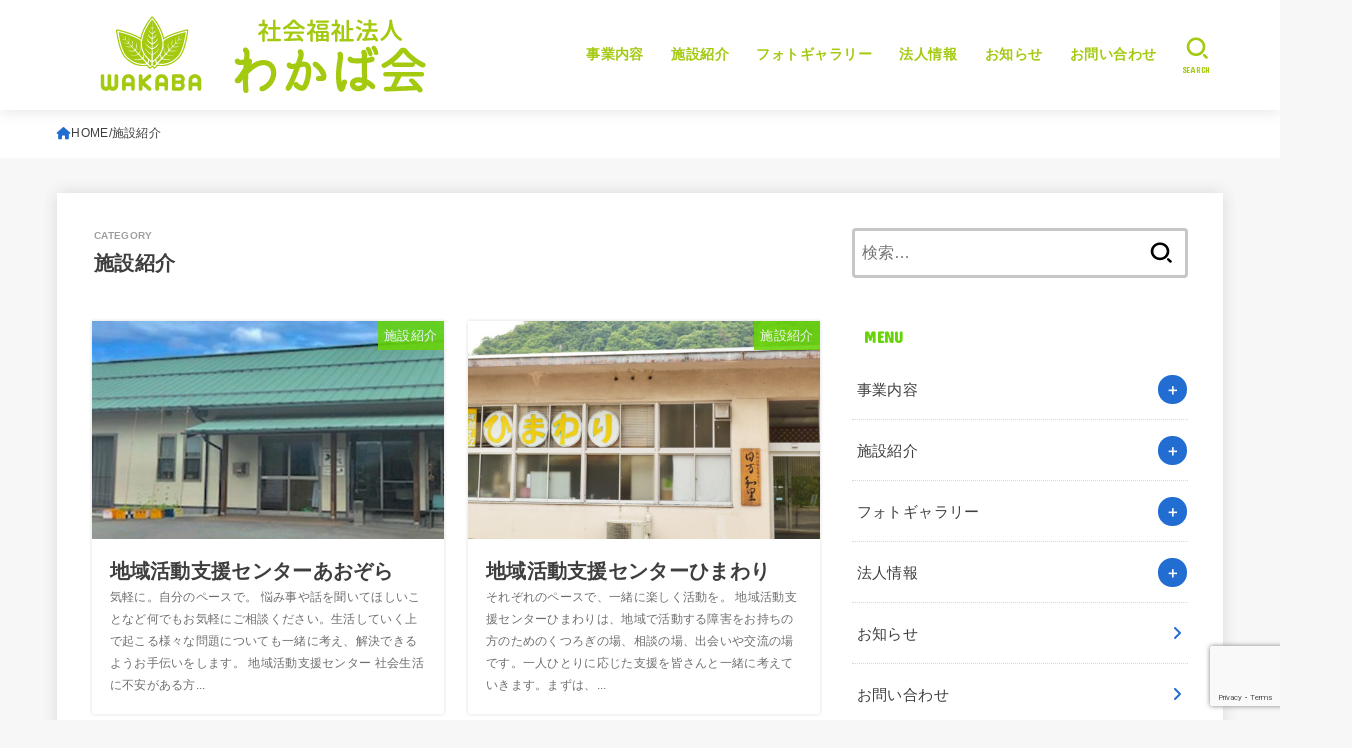

--- FILE ---
content_type: text/html; charset=UTF-8
request_url: https://shimane-wakaba.jp/category/shisetsu/
body_size: 23068
content:
<!doctype html>
<html lang="ja">
<head>
<meta charset="utf-8">
<meta http-equiv="X-UA-Compatible" content="IE=edge">
<meta name="HandheldFriendly" content="True">
<meta name="MobileOptimized" content="320">
<meta name="viewport" content="width=device-width, initial-scale=1.0, viewport-fit=cover">
<link rel="pingback" href="https://shimane-wakaba.jp/xmlrpc.php">
<title>施設紹介 &#8211; 社会福祉法人 わかば会</title>
<meta name='robots' content='max-image-preview:large' />
	<style>img:is([sizes="auto" i], [sizes^="auto," i]) { contain-intrinsic-size: 3000px 1500px }</style>
	<link rel='dns-prefetch' href='//fonts.googleapis.com' />
<link rel='dns-prefetch' href='//cdnjs.cloudflare.com' />
<link rel="alternate" type="application/rss+xml" title="社会福祉法人 わかば会 &raquo; フィード" href="https://shimane-wakaba.jp/feed/" />
<link rel="alternate" type="application/rss+xml" title="社会福祉法人 わかば会 &raquo; コメントフィード" href="https://shimane-wakaba.jp/comments/feed/" />
<link rel="alternate" type="application/rss+xml" title="社会福祉法人 わかば会 &raquo; 施設紹介 カテゴリーのフィード" href="https://shimane-wakaba.jp/category/shisetsu/feed/" />
<script type="text/javascript">
/* <![CDATA[ */
window._wpemojiSettings = {"baseUrl":"https:\/\/s.w.org\/images\/core\/emoji\/16.0.1\/72x72\/","ext":".png","svgUrl":"https:\/\/s.w.org\/images\/core\/emoji\/16.0.1\/svg\/","svgExt":".svg","source":{"concatemoji":"https:\/\/shimane-wakaba.jp\/wp-includes\/js\/wp-emoji-release.min.js?ver=6.8.3"}};
/*! This file is auto-generated */
!function(s,n){var o,i,e;function c(e){try{var t={supportTests:e,timestamp:(new Date).valueOf()};sessionStorage.setItem(o,JSON.stringify(t))}catch(e){}}function p(e,t,n){e.clearRect(0,0,e.canvas.width,e.canvas.height),e.fillText(t,0,0);var t=new Uint32Array(e.getImageData(0,0,e.canvas.width,e.canvas.height).data),a=(e.clearRect(0,0,e.canvas.width,e.canvas.height),e.fillText(n,0,0),new Uint32Array(e.getImageData(0,0,e.canvas.width,e.canvas.height).data));return t.every(function(e,t){return e===a[t]})}function u(e,t){e.clearRect(0,0,e.canvas.width,e.canvas.height),e.fillText(t,0,0);for(var n=e.getImageData(16,16,1,1),a=0;a<n.data.length;a++)if(0!==n.data[a])return!1;return!0}function f(e,t,n,a){switch(t){case"flag":return n(e,"\ud83c\udff3\ufe0f\u200d\u26a7\ufe0f","\ud83c\udff3\ufe0f\u200b\u26a7\ufe0f")?!1:!n(e,"\ud83c\udde8\ud83c\uddf6","\ud83c\udde8\u200b\ud83c\uddf6")&&!n(e,"\ud83c\udff4\udb40\udc67\udb40\udc62\udb40\udc65\udb40\udc6e\udb40\udc67\udb40\udc7f","\ud83c\udff4\u200b\udb40\udc67\u200b\udb40\udc62\u200b\udb40\udc65\u200b\udb40\udc6e\u200b\udb40\udc67\u200b\udb40\udc7f");case"emoji":return!a(e,"\ud83e\udedf")}return!1}function g(e,t,n,a){var r="undefined"!=typeof WorkerGlobalScope&&self instanceof WorkerGlobalScope?new OffscreenCanvas(300,150):s.createElement("canvas"),o=r.getContext("2d",{willReadFrequently:!0}),i=(o.textBaseline="top",o.font="600 32px Arial",{});return e.forEach(function(e){i[e]=t(o,e,n,a)}),i}function t(e){var t=s.createElement("script");t.src=e,t.defer=!0,s.head.appendChild(t)}"undefined"!=typeof Promise&&(o="wpEmojiSettingsSupports",i=["flag","emoji"],n.supports={everything:!0,everythingExceptFlag:!0},e=new Promise(function(e){s.addEventListener("DOMContentLoaded",e,{once:!0})}),new Promise(function(t){var n=function(){try{var e=JSON.parse(sessionStorage.getItem(o));if("object"==typeof e&&"number"==typeof e.timestamp&&(new Date).valueOf()<e.timestamp+604800&&"object"==typeof e.supportTests)return e.supportTests}catch(e){}return null}();if(!n){if("undefined"!=typeof Worker&&"undefined"!=typeof OffscreenCanvas&&"undefined"!=typeof URL&&URL.createObjectURL&&"undefined"!=typeof Blob)try{var e="postMessage("+g.toString()+"("+[JSON.stringify(i),f.toString(),p.toString(),u.toString()].join(",")+"));",a=new Blob([e],{type:"text/javascript"}),r=new Worker(URL.createObjectURL(a),{name:"wpTestEmojiSupports"});return void(r.onmessage=function(e){c(n=e.data),r.terminate(),t(n)})}catch(e){}c(n=g(i,f,p,u))}t(n)}).then(function(e){for(var t in e)n.supports[t]=e[t],n.supports.everything=n.supports.everything&&n.supports[t],"flag"!==t&&(n.supports.everythingExceptFlag=n.supports.everythingExceptFlag&&n.supports[t]);n.supports.everythingExceptFlag=n.supports.everythingExceptFlag&&!n.supports.flag,n.DOMReady=!1,n.readyCallback=function(){n.DOMReady=!0}}).then(function(){return e}).then(function(){var e;n.supports.everything||(n.readyCallback(),(e=n.source||{}).concatemoji?t(e.concatemoji):e.wpemoji&&e.twemoji&&(t(e.twemoji),t(e.wpemoji)))}))}((window,document),window._wpemojiSettings);
/* ]]> */
</script>
<style id='wp-emoji-styles-inline-css' type='text/css'>

	img.wp-smiley, img.emoji {
		display: inline !important;
		border: none !important;
		box-shadow: none !important;
		height: 1em !important;
		width: 1em !important;
		margin: 0 0.07em !important;
		vertical-align: -0.1em !important;
		background: none !important;
		padding: 0 !important;
	}
</style>
<link rel='stylesheet' id='wp-block-library-css' href='https://shimane-wakaba.jp/wp-includes/css/dist/block-library/style.min.css' type='text/css' media='all' />
<style id='classic-theme-styles-inline-css' type='text/css'>
/*! This file is auto-generated */
.wp-block-button__link{color:#fff;background-color:#32373c;border-radius:9999px;box-shadow:none;text-decoration:none;padding:calc(.667em + 2px) calc(1.333em + 2px);font-size:1.125em}.wp-block-file__button{background:#32373c;color:#fff;text-decoration:none}
</style>
<style id='global-styles-inline-css' type='text/css'>
:root{--wp--preset--aspect-ratio--square: 1;--wp--preset--aspect-ratio--4-3: 4/3;--wp--preset--aspect-ratio--3-4: 3/4;--wp--preset--aspect-ratio--3-2: 3/2;--wp--preset--aspect-ratio--2-3: 2/3;--wp--preset--aspect-ratio--16-9: 16/9;--wp--preset--aspect-ratio--9-16: 9/16;--wp--preset--color--black: #000;--wp--preset--color--cyan-bluish-gray: #abb8c3;--wp--preset--color--white: #fff;--wp--preset--color--pale-pink: #f78da7;--wp--preset--color--vivid-red: #cf2e2e;--wp--preset--color--luminous-vivid-orange: #ff6900;--wp--preset--color--luminous-vivid-amber: #fcb900;--wp--preset--color--light-green-cyan: #7bdcb5;--wp--preset--color--vivid-green-cyan: #00d084;--wp--preset--color--pale-cyan-blue: #8ed1fc;--wp--preset--color--vivid-cyan-blue: #0693e3;--wp--preset--color--vivid-purple: #9b51e0;--wp--preset--color--stk-palette-one: var(--stk-palette-color1);--wp--preset--color--stk-palette-two: var(--stk-palette-color2);--wp--preset--color--stk-palette-three: var(--stk-palette-color3);--wp--preset--color--stk-palette-four: var(--stk-palette-color4);--wp--preset--color--stk-palette-five: var(--stk-palette-color5);--wp--preset--color--stk-palette-six: var(--stk-palette-color6);--wp--preset--color--stk-palette-seven: var(--stk-palette-color7);--wp--preset--color--stk-palette-eight: var(--stk-palette-color8);--wp--preset--color--stk-palette-nine: var(--stk-palette-color9);--wp--preset--color--stk-palette-ten: var(--stk-palette-color10);--wp--preset--color--mainttlbg: var(--main-ttl-bg);--wp--preset--color--mainttltext: var(--main-ttl-color);--wp--preset--color--stkeditorcolor-one: var(--stk-editor-color1);--wp--preset--color--stkeditorcolor-two: var(--stk-editor-color2);--wp--preset--color--stkeditorcolor-three: var(--stk-editor-color3);--wp--preset--gradient--vivid-cyan-blue-to-vivid-purple: linear-gradient(135deg,rgba(6,147,227,1) 0%,rgb(155,81,224) 100%);--wp--preset--gradient--light-green-cyan-to-vivid-green-cyan: linear-gradient(135deg,rgb(122,220,180) 0%,rgb(0,208,130) 100%);--wp--preset--gradient--luminous-vivid-amber-to-luminous-vivid-orange: linear-gradient(135deg,rgba(252,185,0,1) 0%,rgba(255,105,0,1) 100%);--wp--preset--gradient--luminous-vivid-orange-to-vivid-red: linear-gradient(135deg,rgba(255,105,0,1) 0%,rgb(207,46,46) 100%);--wp--preset--gradient--very-light-gray-to-cyan-bluish-gray: linear-gradient(135deg,rgb(238,238,238) 0%,rgb(169,184,195) 100%);--wp--preset--gradient--cool-to-warm-spectrum: linear-gradient(135deg,rgb(74,234,220) 0%,rgb(151,120,209) 20%,rgb(207,42,186) 40%,rgb(238,44,130) 60%,rgb(251,105,98) 80%,rgb(254,248,76) 100%);--wp--preset--gradient--blush-light-purple: linear-gradient(135deg,rgb(255,206,236) 0%,rgb(152,150,240) 100%);--wp--preset--gradient--blush-bordeaux: linear-gradient(135deg,rgb(254,205,165) 0%,rgb(254,45,45) 50%,rgb(107,0,62) 100%);--wp--preset--gradient--luminous-dusk: linear-gradient(135deg,rgb(255,203,112) 0%,rgb(199,81,192) 50%,rgb(65,88,208) 100%);--wp--preset--gradient--pale-ocean: linear-gradient(135deg,rgb(255,245,203) 0%,rgb(182,227,212) 50%,rgb(51,167,181) 100%);--wp--preset--gradient--electric-grass: linear-gradient(135deg,rgb(202,248,128) 0%,rgb(113,206,126) 100%);--wp--preset--gradient--midnight: linear-gradient(135deg,rgb(2,3,129) 0%,rgb(40,116,252) 100%);--wp--preset--font-size--small: 13px;--wp--preset--font-size--medium: 20px;--wp--preset--font-size--large: 36px;--wp--preset--font-size--x-large: 42px;--wp--preset--spacing--20: 0.44rem;--wp--preset--spacing--30: 0.67rem;--wp--preset--spacing--40: 1rem;--wp--preset--spacing--50: 1.5rem;--wp--preset--spacing--60: 2.25rem;--wp--preset--spacing--70: 3.38rem;--wp--preset--spacing--80: 5.06rem;--wp--preset--shadow--natural: 6px 6px 9px rgba(0, 0, 0, 0.2);--wp--preset--shadow--deep: 12px 12px 50px rgba(0, 0, 0, 0.4);--wp--preset--shadow--sharp: 6px 6px 0px rgba(0, 0, 0, 0.2);--wp--preset--shadow--outlined: 6px 6px 0px -3px rgba(255, 255, 255, 1), 6px 6px rgba(0, 0, 0, 1);--wp--preset--shadow--crisp: 6px 6px 0px rgba(0, 0, 0, 1);}:where(.is-layout-flex){gap: 0.5em;}:where(.is-layout-grid){gap: 0.5em;}body .is-layout-flex{display: flex;}.is-layout-flex{flex-wrap: wrap;align-items: center;}.is-layout-flex > :is(*, div){margin: 0;}body .is-layout-grid{display: grid;}.is-layout-grid > :is(*, div){margin: 0;}:where(.wp-block-columns.is-layout-flex){gap: 2em;}:where(.wp-block-columns.is-layout-grid){gap: 2em;}:where(.wp-block-post-template.is-layout-flex){gap: 1.25em;}:where(.wp-block-post-template.is-layout-grid){gap: 1.25em;}.has-black-color{color: var(--wp--preset--color--black) !important;}.has-cyan-bluish-gray-color{color: var(--wp--preset--color--cyan-bluish-gray) !important;}.has-white-color{color: var(--wp--preset--color--white) !important;}.has-pale-pink-color{color: var(--wp--preset--color--pale-pink) !important;}.has-vivid-red-color{color: var(--wp--preset--color--vivid-red) !important;}.has-luminous-vivid-orange-color{color: var(--wp--preset--color--luminous-vivid-orange) !important;}.has-luminous-vivid-amber-color{color: var(--wp--preset--color--luminous-vivid-amber) !important;}.has-light-green-cyan-color{color: var(--wp--preset--color--light-green-cyan) !important;}.has-vivid-green-cyan-color{color: var(--wp--preset--color--vivid-green-cyan) !important;}.has-pale-cyan-blue-color{color: var(--wp--preset--color--pale-cyan-blue) !important;}.has-vivid-cyan-blue-color{color: var(--wp--preset--color--vivid-cyan-blue) !important;}.has-vivid-purple-color{color: var(--wp--preset--color--vivid-purple) !important;}.has-black-background-color{background-color: var(--wp--preset--color--black) !important;}.has-cyan-bluish-gray-background-color{background-color: var(--wp--preset--color--cyan-bluish-gray) !important;}.has-white-background-color{background-color: var(--wp--preset--color--white) !important;}.has-pale-pink-background-color{background-color: var(--wp--preset--color--pale-pink) !important;}.has-vivid-red-background-color{background-color: var(--wp--preset--color--vivid-red) !important;}.has-luminous-vivid-orange-background-color{background-color: var(--wp--preset--color--luminous-vivid-orange) !important;}.has-luminous-vivid-amber-background-color{background-color: var(--wp--preset--color--luminous-vivid-amber) !important;}.has-light-green-cyan-background-color{background-color: var(--wp--preset--color--light-green-cyan) !important;}.has-vivid-green-cyan-background-color{background-color: var(--wp--preset--color--vivid-green-cyan) !important;}.has-pale-cyan-blue-background-color{background-color: var(--wp--preset--color--pale-cyan-blue) !important;}.has-vivid-cyan-blue-background-color{background-color: var(--wp--preset--color--vivid-cyan-blue) !important;}.has-vivid-purple-background-color{background-color: var(--wp--preset--color--vivid-purple) !important;}.has-black-border-color{border-color: var(--wp--preset--color--black) !important;}.has-cyan-bluish-gray-border-color{border-color: var(--wp--preset--color--cyan-bluish-gray) !important;}.has-white-border-color{border-color: var(--wp--preset--color--white) !important;}.has-pale-pink-border-color{border-color: var(--wp--preset--color--pale-pink) !important;}.has-vivid-red-border-color{border-color: var(--wp--preset--color--vivid-red) !important;}.has-luminous-vivid-orange-border-color{border-color: var(--wp--preset--color--luminous-vivid-orange) !important;}.has-luminous-vivid-amber-border-color{border-color: var(--wp--preset--color--luminous-vivid-amber) !important;}.has-light-green-cyan-border-color{border-color: var(--wp--preset--color--light-green-cyan) !important;}.has-vivid-green-cyan-border-color{border-color: var(--wp--preset--color--vivid-green-cyan) !important;}.has-pale-cyan-blue-border-color{border-color: var(--wp--preset--color--pale-cyan-blue) !important;}.has-vivid-cyan-blue-border-color{border-color: var(--wp--preset--color--vivid-cyan-blue) !important;}.has-vivid-purple-border-color{border-color: var(--wp--preset--color--vivid-purple) !important;}.has-vivid-cyan-blue-to-vivid-purple-gradient-background{background: var(--wp--preset--gradient--vivid-cyan-blue-to-vivid-purple) !important;}.has-light-green-cyan-to-vivid-green-cyan-gradient-background{background: var(--wp--preset--gradient--light-green-cyan-to-vivid-green-cyan) !important;}.has-luminous-vivid-amber-to-luminous-vivid-orange-gradient-background{background: var(--wp--preset--gradient--luminous-vivid-amber-to-luminous-vivid-orange) !important;}.has-luminous-vivid-orange-to-vivid-red-gradient-background{background: var(--wp--preset--gradient--luminous-vivid-orange-to-vivid-red) !important;}.has-very-light-gray-to-cyan-bluish-gray-gradient-background{background: var(--wp--preset--gradient--very-light-gray-to-cyan-bluish-gray) !important;}.has-cool-to-warm-spectrum-gradient-background{background: var(--wp--preset--gradient--cool-to-warm-spectrum) !important;}.has-blush-light-purple-gradient-background{background: var(--wp--preset--gradient--blush-light-purple) !important;}.has-blush-bordeaux-gradient-background{background: var(--wp--preset--gradient--blush-bordeaux) !important;}.has-luminous-dusk-gradient-background{background: var(--wp--preset--gradient--luminous-dusk) !important;}.has-pale-ocean-gradient-background{background: var(--wp--preset--gradient--pale-ocean) !important;}.has-electric-grass-gradient-background{background: var(--wp--preset--gradient--electric-grass) !important;}.has-midnight-gradient-background{background: var(--wp--preset--gradient--midnight) !important;}.has-small-font-size{font-size: var(--wp--preset--font-size--small) !important;}.has-medium-font-size{font-size: var(--wp--preset--font-size--medium) !important;}.has-large-font-size{font-size: var(--wp--preset--font-size--large) !important;}.has-x-large-font-size{font-size: var(--wp--preset--font-size--x-large) !important;}
:where(.wp-block-post-template.is-layout-flex){gap: 1.25em;}:where(.wp-block-post-template.is-layout-grid){gap: 1.25em;}
:where(.wp-block-columns.is-layout-flex){gap: 2em;}:where(.wp-block-columns.is-layout-grid){gap: 2em;}
:root :where(.wp-block-pullquote){font-size: 1.5em;line-height: 1.6;}
</style>
<link rel='stylesheet' id='contact-form-7-css' href='https://shimane-wakaba.jp/wp-content/plugins/contact-form-7/includes/css/styles.css?ver=6.1.4' type='text/css' media='all' />
<link rel='stylesheet' id='wp-ulike-css' href='https://shimane-wakaba.jp/wp-content/plugins/wp-ulike/assets/css/wp-ulike.min.css?ver=4.7.9.1' type='text/css' media='all' />
<link rel='stylesheet' id='stk_style-css' href='https://shimane-wakaba.jp/wp-content/themes/jstork19/style.css?ver=5.11.3' type='text/css' media='all' />
<style id='stk_style-inline-css' type='text/css'>
:root{--stk-base-font-family:"游ゴシック","Yu Gothic","游ゴシック体","YuGothic","Hiragino Kaku Gothic ProN",Meiryo,sans-serif;--stk-base-font-size-pc:103%;--stk-base-font-size-sp:103%;--stk-font-weight:400;--stk-font-awesome-free:"Font Awesome 6 Free";--stk-font-awesome-brand:"Font Awesome 6 Brands";--wp--preset--font-size--medium:clamp(1.2em,2.5vw,20px);--wp--preset--font-size--large:clamp(1.5em,4.5vw,36px);--wp--preset--font-size--x-large:clamp(1.9em,5.25vw,42px);--wp--style--gallery-gap-default:.5em;--stk-flex-style:flex-start;--stk-wrap-width:1166px;--stk-wide-width:980px;--stk-main-width:728px;--stk-side-margin:32px;--stk-post-thumb-ratio:16/10;--stk-post-title-font_size:clamp(1.4em,4vw,1.9em);--stk-h1-font_size:clamp(1.4em,4vw,1.9em);--stk-h2-font_size:clamp(1.2em,2.6vw,1.3em);--stk-h2-normal-font_size:125%;--stk-h3-font_size:clamp(1.1em,2.3vw,1.15em);--stk-h4-font_size:105%;--stk-h5-font_size:100%;--stk-line_height:1.8;--stk-heading-line_height:1.5;--stk-heading-margin_top:2em;--stk-heading-margin_bottom:1em;--stk-margin:1.6em;--stk-h2-margin-rl:-2vw;--stk-el-margin-rl:-4vw;--stk-list-icon-size:1.8em;--stk-list-item-margin:.7em;--stk-list-margin:1em;--stk-h2-border_radius:3px;--stk-h2-border_width:4px;--stk-h3-border_width:4px;--stk-h4-border_width:4px;--stk-wttl-border_radius:0;--stk-wttl-border_width:2px;--stk-supplement-border_radius:4px;--stk-supplement-border_width:2px;--stk-supplement-sat:82%;--stk-supplement-lig:86%;--stk-box-border_radius:4px;--stk-box-border_width:2px;--stk-btn-border_radius:3px;--stk-btn-border_width:2px;--stk-post-radius:0;--stk-postlist-radius:0;--stk-cardlist-radius:0;--stk-shadow-s:1px 2px 10px rgba(0,0,0,.2);--stk-shadow-l:5px 10px 20px rgba(0,0,0,.2);--main-text-color:#3E3E3E;--main-link-color:#216dd1;--main-link-color-hover:#a3ca0f;--main-ttl-bg:#fff;--main-ttl-bg-rgba:rgba(255,255,255,.1);--main-ttl-color:#67d407;--header-bg:#fff;--header-bg-overlay:#fff;--header-logo-color:#a3ca0f;--header-text-color:#a3ca0f;--inner-content-bg:#fff;--label-bg:#67d407;--label-text-color:#fff;--slider-text-color:#444;--side-text-color:#3e3e3e;--footer-bg:#a3ca0f;--footer-text-color:#fff;--footer-link-color:#f7f7f7;--new-mark-bg:#a3ca0f;--oc-box-blue:#19b4ce;--oc-box-blue-inner:#d4f3ff;--oc-box-red:#ee5656;--oc-box-red-inner:#feeeed;--oc-box-yellow:#f7cf2e;--oc-box-yellow-inner:#fffae2;--oc-box-green:#39cd75;--oc-box-green-inner:#e8fbf0;--oc-box-pink:#f7b2b2;--oc-box-pink-inner:#fee;--oc-box-gray:#9c9c9c;--oc-box-gray-inner:#f5f5f5;--oc-box-black:#313131;--oc-box-black-inner:#404040;--oc-btn-rich_yellow:#f7cf2e;--oc-btn-rich_yellow-sdw:rgba(222,182,21,1);--oc-btn-rich_pink:#ee5656;--oc-btn-rich_pink-sdw:rgba(213,61,61,1);--oc-btn-rich_orange:#ef9b2f;--oc-btn-rich_orange-sdw:rgba(214,130,22,1);--oc-btn-rich_green:#39cd75;--oc-btn-rich_green-sdw:rgba(32,180,92,1);--oc-btn-rich_blue:#19b4ce;--oc-btn-rich_blue-sdw:rgba(0,155,181,1);--oc-base-border-color:rgba(125,125,125,.3);--oc-has-background-basic-padding:1.1em;--stk-maker-yellow:#ff6;--stk-maker-pink:#ffd5d5;--stk-maker-blue:#b5dfff;--stk-maker-green:#cff7c7;--stk-caption-font-size:11px;--stk-palette-color1:#abb8c3;--stk-palette-color2:#f78da7;--stk-palette-color3:#cf2e2e;--stk-palette-color4:#ff6900;--stk-palette-color5:#fcb900;--stk-palette-color6:#7bdcb5;--stk-palette-color7:#00d084;--stk-palette-color8:#8ed1fc;--stk-palette-color9:#0693e3;--stk-palette-color10:#9b51e0;--stk-editor-color1:#1bb4d3;--stk-editor-color2:#f55e5e;--stk-editor-color3:#ee2;--stk-editor-color1-rgba:rgba(27,180,211,.1);--stk-editor-color2-rgba:rgba(245,94,94,.1);--stk-editor-color3-rgba:rgba(238,238,34,.1)}
</style>
<link rel='stylesheet' id='stk_child-style-css' href='https://shimane-wakaba.jp/wp-content/themes/jstork19_custom/style.css' type='text/css' media='all' />
<link rel='stylesheet' id='gf_font-css' href='https://fonts.googleapis.com/css?family=Concert+One&#038;display=swap' type='text/css' media='all' />
<style id='gf_font-inline-css' type='text/css'>
.gf {font-family: "Concert One", "游ゴシック", "Yu Gothic", "游ゴシック体", "YuGothic", "Hiragino Kaku Gothic ProN", Meiryo, sans-serif;}
</style>
<link rel='stylesheet' id='fontawesome-css' href='https://cdnjs.cloudflare.com/ajax/libs/font-awesome/6.7.2/css/all.min.css' type='text/css' media='all' />
<link rel='stylesheet' id='tablepress-default-css' href='https://shimane-wakaba.jp/wp-content/tablepress-combined.min.css?ver=3' type='text/css' media='all' />
<!--n2css--><!--n2js--><script type="text/javascript" src="https://shimane-wakaba.jp/wp-includes/js/jquery/jquery.min.js?ver=3.7.1" id="jquery-core-js"></script>
<script type="text/javascript" src="https://shimane-wakaba.jp/wp-includes/js/jquery/jquery-migrate.min.js?ver=3.4.1" id="jquery-migrate-js"></script>
<script type="text/javascript" id="jquery-js-after">
/* <![CDATA[ */
jQuery(function($){$(".widget_categories li, .widget_nav_menu li").has("ul").toggleClass("accordionMenu");$(".widget ul.children , .widget ul.sub-menu").after("<span class='accordionBtn'></span>");$(".widget ul.children , .widget ul.sub-menu").hide();$("ul .accordionBtn").on("click",function(){$(this).prev("ul").slideToggle();$(this).toggleClass("active")})});
/* ]]> */
</script>
<link rel="https://api.w.org/" href="https://shimane-wakaba.jp/wp-json/" /><link rel="alternate" title="JSON" type="application/json" href="https://shimane-wakaba.jp/wp-json/wp/v2/categories/3" /><link rel="EditURI" type="application/rsd+xml" title="RSD" href="https://shimane-wakaba.jp/xmlrpc.php?rsd" />

<!-- Google tag (gtag.js) -->
<script async src="https://www.googletagmanager.com/gtag/js?id=G-P0Q04KLBQQ"></script>
<script>
  window.dataLayer = window.dataLayer || [];
  function gtag(){dataLayer.push(arguments);}
  gtag('js', new Date());

  gtag('config', 'G-P0Q04KLBQQ');
</script>
		<style type="text/css" id="wp-custom-css">
			body { font-family: "Hiragino Kaku Gothic ProN", Meiryo, sans-serif;
	font-size: 110%;}
.wp-caption, .wp-block-image figure {
    border: none;}
h2 {
  overflow: hidden;
  text-align: center;
}
h2 span {
  position: relative;
  display: inline-block;
  margin: 0 2.5em;
  padding: 0 1em;
  text-align: left;
}
h2 span::before,
h2 span::after {
  position: absolute;
  top: 50%;
  content: '';
  width: 400%;
  height: 1px;
  background-color: #67d407;
}
h2 span::before {
  right: 100%;
}
h2 span::after {
  left: 100%;
}
.entry-content h2{box-shadow:none;
font-size:140%;}

.entry-content h3{padding:0.5em 0.5em 0.5em 1em;
  color: #fff;
  background: #67d407;
	border-bottom: solid 3px #67d407;
}

.entry-content h6 {
	font-size:115%;
	color: #1D032D;
  text-shadow: 0 0 5px white;
  padding: 0.3em 0.5em;
  background: -webkit-repeating-linear-gradient(-45deg, #e6f9b4, #e6f9b4 3px,#D2E598 3px, #D2E598 7px);
  background: repeating-linear-gradient(-45deg, #e6f9b4, #e6f9b4 3px,#D2E598 3px, #D2E598 7px);
}
@media (min-width: 751px) {
a[href*="tel:"] {
pointer-events: none;
cursor: default;
text-decoration: none;
}
}

div.boulderingBox a {display: block;
width:auto;
background: url("https://shimane-wakaba.jp/wp-content/uploads/2020/01/topb01on.jpg");}
div.boulderingBox a img:hover {
    opacity: 0;}
.boulderingBox img{margin-bottom:0;}
div.boulderingBox2 a {display: block;
width:auto;
background: url("https://shimane-wakaba.jp/wp-content/uploads/2020/01/topb02on.jpg");}
div.boulderingBox2 a img:hover {
    opacity: 0;}
.boulderingBox2 img{margin-bottom:0;}
div.boulderingBox3 a {display: block;
width:auto;
background: url("https://shimane-wakaba.jp/wp-content/uploads/2020/01/topb03on.jpg");}
div.boulderingBox3 a img:hover {
    opacity: 0;}
.boulderingBox3 img{margin-bottom:0;}
div.boulderingBox4 a {display: block;
width:auto;
background: url("https://shimane-wakaba.jp/wp-content/uploads/2020/01/topb04on.jpg");}
div.boulderingBox4 a img:hover {
    opacity: 0;}
.boulderingBox4 img{margin-bottom:0;}
div.boulderingBox5 a {display: block;
width:auto;
background: url("https://shimane-wakaba.jp/wp-content/uploads/2020/01/topb02on.jpg");}
div.boulderingBox5 a img:hover {
    opacity: 0;}
.boulderingBox5 img{margin-bottom:0;}
div.boulderingBox6 a {display: block;
width:auto;
background: url("https://shimane-wakaba.jp/wp-content/uploads/2020/01/topb05on.jpg");}
div.boulderingBox6 a img:hover {
    opacity: 0;}
.boulderingBox6 img{margin-bottom:0;}
div.boulderingBox7 a {display: block;
width:auto;
height:auto;
background: url("https://shimane-wakaba.jp/wp-content/uploads/2020/01/topb06on.jpg");}
div.boulderingBox7 a img:hover {
    opacity: 0;}
.boulderingBox7 img{margin-bottom:0;}

.wp-block-latest-posts .wp-block-latest-posts__post-date {
    float: left;
    margin-right: 10px;
}
.entry-content h3:not(.is-style-stylenone) {
    padding-left: 1em;
}		</style>
		</head>
<body class="archive category category-shisetsu category-3 wp-custom-logo wp-embed-responsive wp-theme-jstork19 wp-child-theme-jstork19_custom h_layout_pc_left_full h_layout_sp_center">
<svg aria-hidden="true" xmlns="http://www.w3.org/2000/svg" width="0" height="0" focusable="false" role="none" style="visibility: hidden; position: absolute; left: -9999px; overflow: hidden;"><defs><symbol id="svgicon_search_btn" viewBox="0 0 50 50"><path d="M44.35,48.52l-4.95-4.95c-1.17-1.17-1.17-3.07,0-4.24l0,0c1.17-1.17,3.07-1.17,4.24,0l4.95,4.95c1.17,1.17,1.17,3.07,0,4.24 l0,0C47.42,49.7,45.53,49.7,44.35,48.52z"/><path d="M22.81,7c8.35,0,15.14,6.79,15.14,15.14s-6.79,15.14-15.14,15.14S7.67,30.49,7.67,22.14S14.46,7,22.81,7 M22.81,1 C11.13,1,1.67,10.47,1.67,22.14s9.47,21.14,21.14,21.14s21.14-9.47,21.14-21.14S34.49,1,22.81,1L22.81,1z"/></symbol><symbol id="svgicon_nav_btn" viewBox="0 0 50 50"><path d="M45.1,46.5H4.9c-1.6,0-2.9-1.3-2.9-2.9v-0.2c0-1.6,1.3-2.9,2.9-2.9h40.2c1.6,0,2.9,1.3,2.9,2.9v0.2 C48,45.2,46.7,46.5,45.1,46.5z"/><path d="M45.1,28.5H4.9c-1.6,0-2.9-1.3-2.9-2.9v-0.2c0-1.6,1.3-2.9,2.9-2.9h40.2c1.6,0,2.9,1.3,2.9,2.9v0.2 C48,27.2,46.7,28.5,45.1,28.5z"/><path d="M45.1,10.5H4.9C3.3,10.5,2,9.2,2,7.6V7.4c0-1.6,1.3-2.9,2.9-2.9h40.2c1.6,0,2.9,1.3,2.9,2.9v0.2 C48,9.2,46.7,10.5,45.1,10.5z"/></symbol><symbol id="stk-envelope-svg" viewBox="0 0 300 300"><path d="M300.03,81.5c0-30.25-24.75-55-55-55h-190c-30.25,0-55,24.75-55,55v140c0,30.25,24.75,55,55,55h190c30.25,0,55-24.75,55-55 V81.5z M37.4,63.87c4.75-4.75,11.01-7.37,17.63-7.37h190c6.62,0,12.88,2.62,17.63,7.37c4.75,4.75,7.37,11.01,7.37,17.63v5.56 c-0.32,0.2-0.64,0.41-0.95,0.64L160.2,169.61c-0.75,0.44-5.12,2.89-10.17,2.89c-4.99,0-9.28-2.37-10.23-2.94L30.99,87.7 c-0.31-0.23-0.63-0.44-0.95-0.64V81.5C30.03,74.88,32.65,68.62,37.4,63.87z M262.66,239.13c-4.75,4.75-11.01,7.37-17.63,7.37h-190 c-6.62,0-12.88-2.62-17.63-7.37c-4.75-4.75-7.37-11.01-7.37-17.63v-99.48l93.38,70.24c0.16,0.12,0.32,0.24,0.49,0.35 c1.17,0.81,11.88,7.88,26.13,7.88c14.25,0,24.96-7.07,26.14-7.88c0.17-0.11,0.33-0.23,0.49-0.35l93.38-70.24v99.48 C270.03,228.12,267.42,234.38,262.66,239.13z"/></symbol><symbol id="stk-close-svg" viewBox="0 0 384 512"><path fill="currentColor" d="M342.6 150.6c12.5-12.5 12.5-32.8 0-45.3s-32.8-12.5-45.3 0L192 210.7 86.6 105.4c-12.5-12.5-32.8-12.5-45.3 0s-12.5 32.8 0 45.3L146.7 256 41.4 361.4c-12.5 12.5-12.5 32.8 0 45.3s32.8 12.5 45.3 0L192 301.3 297.4 406.6c12.5 12.5 32.8 12.5 45.3 0s12.5-32.8 0-45.3L237.3 256 342.6 150.6z"/></symbol><symbol id="stk-twitter-svg" viewBox="0 0 512 512"><path d="M299.8,219.7L471,20.7h-40.6L281.7,193.4L163,20.7H26l179.6,261.4L26,490.7h40.6l157-182.5L349,490.7h137L299.8,219.7 L299.8,219.7z M244.2,284.3l-18.2-26L81.2,51.2h62.3l116.9,167.1l18.2,26l151.9,217.2h-62.3L244.2,284.3L244.2,284.3z"/></symbol><symbol id="stk-twitter_bird-svg" viewBox="0 0 512 512"><path d="M459.37 151.716c.325 4.548.325 9.097.325 13.645 0 138.72-105.583 298.558-298.558 298.558-59.452 0-114.68-17.219-161.137-47.106 8.447.974 16.568 1.299 25.34 1.299 49.055 0 94.213-16.568 130.274-44.832-46.132-.975-84.792-31.188-98.112-72.772 6.498.974 12.995 1.624 19.818 1.624 9.421 0 18.843-1.3 27.614-3.573-48.081-9.747-84.143-51.98-84.143-102.985v-1.299c13.969 7.797 30.214 12.67 47.431 13.319-28.264-18.843-46.781-51.005-46.781-87.391 0-19.492 5.197-37.36 14.294-52.954 51.655 63.675 129.3 105.258 216.365 109.807-1.624-7.797-2.599-15.918-2.599-24.04 0-57.828 46.782-104.934 104.934-104.934 30.213 0 57.502 12.67 76.67 33.137 23.715-4.548 46.456-13.32 66.599-25.34-7.798 24.366-24.366 44.833-46.132 57.827 21.117-2.273 41.584-8.122 60.426-16.243-14.292 20.791-32.161 39.308-52.628 54.253z"/></symbol><symbol id="stk-bluesky-svg" viewBox="0 0 256 256"><path d="M 60.901 37.747 C 88.061 58.137 117.273 99.482 127.999 121.666 C 138.727 99.482 167.938 58.137 195.099 37.747 C 214.696 23.034 246.45 11.651 246.45 47.874 C 246.45 55.109 242.302 108.648 239.869 117.34 C 231.413 147.559 200.6 155.266 173.189 150.601 C 221.101 158.756 233.288 185.766 206.966 212.776 C 156.975 264.073 135.115 199.905 129.514 183.464 C 128.487 180.449 128.007 179.038 127.999 180.238 C 127.992 179.038 127.512 180.449 126.486 183.464 C 120.884 199.905 99.024 264.073 49.033 212.776 C 22.711 185.766 34.899 158.756 82.81 150.601 C 55.4 155.266 24.587 147.559 16.13 117.34 C 13.697 108.648 9.55 55.109 9.55 47.874 C 9.55 11.651 41.304 23.034 60.901 37.747 Z"/></symbol><symbol id="stk-facebook-svg" viewBox="0 0 512 512"><path d="M504 256C504 119 393 8 256 8S8 119 8 256c0 123.78 90.69 226.38 209.25 245V327.69h-63V256h63v-54.64c0-62.15 37-96.48 93.67-96.48 27.14 0 55.52 4.84 55.52 4.84v61h-31.28c-30.8 0-40.41 19.12-40.41 38.73V256h68.78l-11 71.69h-57.78V501C413.31 482.38 504 379.78 504 256z"/></symbol><symbol id="stk-hatebu-svg" viewBox="0 0 50 50"><path d="M5.53,7.51c5.39,0,10.71,0,16.02,0,.73,0,1.47,.06,2.19,.19,3.52,.6,6.45,3.36,6.99,6.54,.63,3.68-1.34,7.09-5.02,8.67-.32,.14-.63,.27-1.03,.45,3.69,.93,6.25,3.02,7.37,6.59,1.79,5.7-2.32,11.79-8.4,12.05-6.01,.26-12.03,.06-18.13,.06V7.51Zm8.16,28.37c.16,.03,.26,.07,.35,.07,1.82,0,3.64,.03,5.46,0,2.09-.03,3.73-1.58,3.89-3.62,.14-1.87-1.28-3.79-3.27-3.97-2.11-.19-4.25-.04-6.42-.04v7.56Zm-.02-13.77c1.46,0,2.83,0,4.2,0,.29,0,.58,0,.86-.03,1.67-.21,3.01-1.53,3.17-3.12,.16-1.62-.75-3.32-2.36-3.61-1.91-.34-3.89-.25-5.87-.35v7.1Z"/><path d="M43.93,30.53h-7.69V7.59h7.69V30.53Z"/><path d="M44,38.27c0,2.13-1.79,3.86-3.95,3.83-2.12-.03-3.86-1.77-3.85-3.85,0-2.13,1.8-3.86,3.96-3.83,2.12,.03,3.85,1.75,3.84,3.85Z"/></symbol><symbol id="stk-line-svg" viewBox="0 0 32 32"><path d="M25.82 13.151c0.465 0 0.84 0.38 0.84 0.841 0 0.46-0.375 0.84-0.84 0.84h-2.34v1.5h2.34c0.465 0 0.84 0.377 0.84 0.84 0 0.459-0.375 0.839-0.84 0.839h-3.181c-0.46 0-0.836-0.38-0.836-0.839v-6.361c0-0.46 0.376-0.84 0.84-0.84h3.181c0.461 0 0.836 0.38 0.836 0.84 0 0.465-0.375 0.84-0.84 0.84h-2.34v1.5zM20.68 17.172c0 0.36-0.232 0.68-0.576 0.795-0.085 0.028-0.177 0.041-0.265 0.041-0.281 0-0.521-0.12-0.68-0.333l-3.257-4.423v3.92c0 0.459-0.372 0.839-0.841 0.839-0.461 0-0.835-0.38-0.835-0.839v-6.361c0-0.36 0.231-0.68 0.573-0.793 0.080-0.031 0.181-0.044 0.259-0.044 0.26 0 0.5 0.139 0.66 0.339l3.283 4.44v-3.941c0-0.46 0.376-0.84 0.84-0.84 0.46 0 0.84 0.38 0.84 0.84zM13.025 17.172c0 0.459-0.376 0.839-0.841 0.839-0.46 0-0.836-0.38-0.836-0.839v-6.361c0-0.46 0.376-0.84 0.84-0.84 0.461 0 0.837 0.38 0.837 0.84zM9.737 18.011h-3.181c-0.46 0-0.84-0.38-0.84-0.839v-6.361c0-0.46 0.38-0.84 0.84-0.84 0.464 0 0.84 0.38 0.84 0.84v5.521h2.341c0.464 0 0.839 0.377 0.839 0.84 0 0.459-0.376 0.839-0.839 0.839zM32 13.752c0-7.161-7.18-12.989-16-12.989s-16 5.828-16 12.989c0 6.415 5.693 11.789 13.38 12.811 0.521 0.109 1.231 0.344 1.411 0.787 0.16 0.401 0.105 1.021 0.051 1.44l-0.219 1.36c-0.060 0.401-0.32 1.581 1.399 0.86 1.721-0.719 9.221-5.437 12.581-9.3 2.299-2.519 3.397-5.099 3.397-7.957z"/></symbol><symbol id="stk-pokect-svg" viewBox="0 0 50 50"><path d="M8.04,6.5c-2.24,.15-3.6,1.42-3.6,3.7v13.62c0,11.06,11,19.75,20.52,19.68,10.7-.08,20.58-9.11,20.58-19.68V10.2c0-2.28-1.44-3.57-3.7-3.7H8.04Zm8.67,11.08l8.25,7.84,8.26-7.84c3.7-1.55,5.31,2.67,3.79,3.9l-10.76,10.27c-.35,.33-2.23,.33-2.58,0l-10.76-10.27c-1.45-1.36,.44-5.65,3.79-3.9h0Z"/></symbol><symbol id="stk-pinterest-svg" viewBox="0 0 50 50"><path d="M3.63,25c.11-6.06,2.25-11.13,6.43-15.19,4.18-4.06,9.15-6.12,14.94-6.18,6.23,.11,11.34,2.24,15.32,6.38,3.98,4.15,6,9.14,6.05,14.98-.11,6.01-2.25,11.06-6.43,15.15-4.18,4.09-9.15,6.16-14.94,6.21-2,0-4-.31-6.01-.92,.39-.61,.78-1.31,1.17-2.09,.44-.94,1-2.73,1.67-5.34,.17-.72,.42-1.7,.75-2.92,.39,.67,1.06,1.28,2,1.84,2.5,1.17,5.15,1.06,7.93-.33,2.89-1.67,4.9-4.26,6.01-7.76,1-3.67,.88-7.08-.38-10.22-1.25-3.15-3.49-5.41-6.72-6.8-4.06-1.17-8.01-1.04-11.85,.38s-6.51,3.85-8.01,7.3c-.39,1.28-.62,2.55-.71,3.8s-.04,2.47,.12,3.67,.59,2.27,1.25,3.21,1.56,1.67,2.67,2.17c.28,.11,.5,.11,.67,0,.22-.11,.44-.56,.67-1.33s.31-1.31,.25-1.59c-.06-.11-.17-.31-.33-.59-1.17-1.89-1.56-3.88-1.17-5.97,.39-2.09,1.25-3.85,2.59-5.3,2.06-1.84,4.47-2.84,7.22-3,2.75-.17,5.11,.59,7.05,2.25,1.06,1.22,1.74,2.7,2.04,4.42s.31,3.38,0,4.97c-.31,1.59-.85,3.07-1.63,4.47-1.39,2.17-3.03,3.28-4.92,3.34-1.11-.06-2.02-.49-2.71-1.29s-.91-1.74-.62-2.79c.11-.61,.44-1.81,1-3.59s.86-3.12,.92-4c-.17-2.12-1.14-3.2-2.92-3.26-1.39,.17-2.42,.79-3.09,1.88s-1.03,2.32-1.09,3.71c.17,1.62,.42,2.73,.75,3.34-.61,2.5-1.09,4.51-1.42,6.01-.11,.39-.42,1.59-.92,3.59s-.78,3.53-.83,4.59v2.34c-3.95-1.84-7.07-4.49-9.35-7.97-2.28-3.48-3.42-7.33-3.42-11.56Z"/></symbol><symbol id="stk-instagram-svg" viewBox="0 0 448 512"><path d="M224.1 141c-63.6 0-114.9 51.3-114.9 114.9s51.3 114.9 114.9 114.9S339 319.5 339 255.9 287.7 141 224.1 141zm0 189.6c-41.1 0-74.7-33.5-74.7-74.7s33.5-74.7 74.7-74.7 74.7 33.5 74.7 74.7-33.6 74.7-74.7 74.7zm146.4-194.3c0 14.9-12 26.8-26.8 26.8-14.9 0-26.8-12-26.8-26.8s12-26.8 26.8-26.8 26.8 12 26.8 26.8zm76.1 27.2c-1.7-35.9-9.9-67.7-36.2-93.9-26.2-26.2-58-34.4-93.9-36.2-37-2.1-147.9-2.1-184.9 0-35.8 1.7-67.6 9.9-93.9 36.1s-34.4 58-36.2 93.9c-2.1 37-2.1 147.9 0 184.9 1.7 35.9 9.9 67.7 36.2 93.9s58 34.4 93.9 36.2c37 2.1 147.9 2.1 184.9 0 35.9-1.7 67.7-9.9 93.9-36.2 26.2-26.2 34.4-58 36.2-93.9 2.1-37 2.1-147.8 0-184.8zM398.8 388c-7.8 19.6-22.9 34.7-42.6 42.6-29.5 11.7-99.5 9-132.1 9s-102.7 2.6-132.1-9c-19.6-7.8-34.7-22.9-42.6-42.6-11.7-29.5-9-99.5-9-132.1s-2.6-102.7 9-132.1c7.8-19.6 22.9-34.7 42.6-42.6 29.5-11.7 99.5-9 132.1-9s102.7-2.6 132.1 9c19.6 7.8 34.7 22.9 42.6 42.6 11.7 29.5 9 99.5 9 132.1s2.7 102.7-9 132.1z"/></symbol><symbol id="stk-youtube-svg" viewBox="0 0 576 512"><path d="M549.655 124.083c-6.281-23.65-24.787-42.276-48.284-48.597C458.781 64 288 64 288 64S117.22 64 74.629 75.486c-23.497 6.322-42.003 24.947-48.284 48.597-11.412 42.867-11.412 132.305-11.412 132.305s0 89.438 11.412 132.305c6.281 23.65 24.787 41.5 48.284 47.821C117.22 448 288 448 288 448s170.78 0 213.371-11.486c23.497-6.321 42.003-24.171 48.284-47.821 11.412-42.867 11.412-132.305 11.412-132.305s0-89.438-11.412-132.305zm-317.51 213.508V175.185l142.739 81.205-142.739 81.201z"/></symbol><symbol id="stk-tiktok-svg" viewBox="0 0 448 512"><path d="M448,209.91a210.06,210.06,0,0,1-122.77-39.25V349.38A162.55,162.55,0,1,1,185,188.31V278.2a74.62,74.62,0,1,0,52.23,71.18V0l88,0a121.18,121.18,0,0,0,1.86,22.17h0A122.18,122.18,0,0,0,381,102.39a121.43,121.43,0,0,0,67,20.14Z"/></symbol><symbol id="stk-feedly-svg" viewBox="0 0 50 50"><path d="M20.42,44.65h9.94c1.59,0,3.12-.63,4.25-1.76l12-12c2.34-2.34,2.34-6.14,0-8.48L29.64,5.43c-2.34-2.34-6.14-2.34-8.48,0L4.18,22.4c-2.34,2.34-2.34,6.14,0,8.48l12,12c1.12,1.12,2.65,1.76,4.24,1.76Zm-2.56-11.39l-.95-.95c-.39-.39-.39-1.02,0-1.41l7.07-7.07c.39-.39,1.02-.39,1.41,0l2.12,2.12c.39,.39,.39,1.02,0,1.41l-5.9,5.9c-.19,.19-.44,.29-.71,.29h-2.34c-.27,0-.52-.11-.71-.29Zm10.36,4.71l-.95,.95c-.19,.19-.44,.29-.71,.29h-2.34c-.27,0-.52-.11-.71-.29l-.95-.95c-.39-.39-.39-1.02,0-1.41l2.12-2.12c.39-.39,1.02-.39,1.41,0l2.12,2.12c.39,.39,.39,1.02,0,1.41ZM11.25,25.23l12.73-12.73c.39-.39,1.02-.39,1.41,0l2.12,2.12c.39,.39,.39,1.02,0,1.41l-11.55,11.55c-.19,.19-.45,.29-.71,.29h-2.34c-.27,0-.52-.11-.71-.29l-.95-.95c-.39-.39-.39-1.02,0-1.41Z"/></symbol><symbol id="stk-amazon-svg" viewBox="0 0 512 512"><path class="st0" d="M444.6,421.5L444.6,421.5C233.3,522,102.2,437.9,18.2,386.8c-5.2-3.2-14,0.8-6.4,9.6 C39.8,430.3,131.5,512,251.1,512c119.7,0,191-65.3,199.9-76.7C459.8,424,453.6,417.7,444.6,421.5z"/><path class="st0" d="M504,388.7L504,388.7c-5.7-7.4-34.5-8.8-52.7-6.5c-18.2,2.2-45.5,13.3-43.1,19.9c1.2,2.5,3.7,1.4,16.2,0.3 c12.5-1.2,47.6-5.7,54.9,3.9c7.3,9.6-11.2,55.4-14.6,62.8c-3.3,7.4,1.2,9.3,7.4,4.4c6.1-4.9,17-17.7,24.4-35.7 C503.9,419.6,508.3,394.3,504,388.7z"/><path class="st0" d="M302.6,147.3c-39.3,4.5-90.6,7.3-127.4,23.5c-42.4,18.3-72.2,55.7-72.2,110.7c0,70.4,44.4,105.6,101.4,105.6 c48.2,0,74.5-11.3,111.7-49.3c12.4,17.8,16.4,26.5,38.9,45.2c5,2.7,11.5,2.4,16-1.6l0,0h0c0,0,0,0,0,0l0.2,0.2 c13.5-12,38.1-33.4,51.9-45c5.5-4.6,4.6-11.9,0.2-18c-12.4-17.1-25.5-31.1-25.5-62.8V150.2c0-44.7,3.1-85.7-29.8-116.5 c-26-25-69.1-33.7-102-33.7c-64.4,0-136.3,24-151.5,103.7c-1.5,8.5,4.6,13,10.1,14.2l65.7,7c6.1-0.3,10.6-6.3,11.7-12.4 c5.6-27.4,28.7-40.7,54.5-40.7c13.9,0,29.7,5.1,38,17.6c9.4,13.9,8.2,33,8.2,49.1V147.3z M289.9,288.1 c-10.8,19.1-27.8,30.8-46.9,30.8c-26,0-41.2-19.8-41.2-49.1c0-57.7,51.7-68.2,100.7-68.2v14.7C302.6,242.6,303.2,264.7,289.9,288.1 z"/></symbol><symbol id="stk-user_url-svg" viewBox="0 0 50 50"><path d="M33.62,25c0,1.99-.11,3.92-.3,5.75H16.67c-.19-1.83-.38-3.76-.38-5.75s.19-3.92,.38-5.75h16.66c.19,1.83,.3,3.76,.3,5.75Zm13.65-5.75c.48,1.84,.73,3.76,.73,5.75s-.25,3.91-.73,5.75h-11.06c.19-1.85,.29-3.85,.29-5.75s-.1-3.9-.29-5.75h11.06Zm-.94-2.88h-10.48c-.9-5.74-2.68-10.55-4.97-13.62,7.04,1.86,12.76,6.96,15.45,13.62Zm-13.4,0h-15.87c.55-3.27,1.39-6.17,2.43-8.5,.94-2.12,1.99-3.66,3.01-4.63,1.01-.96,1.84-1.24,2.5-1.24s1.49,.29,2.5,1.24c1.02,.97,2.07,2.51,3.01,4.63,1.03,2.34,1.88,5.23,2.43,8.5h0Zm-29.26,0C6.37,9.72,12.08,4.61,19.12,2.76c-2.29,3.07-4.07,7.88-4.97,13.62H3.67Zm10.12,2.88c-.19,1.85-.37,3.77-.37,5.75s.18,3.9,.37,5.75H2.72c-.47-1.84-.72-3.76-.72-5.75s.25-3.91,.72-5.75H13.79Zm5.71,22.87c-1.03-2.34-1.88-5.23-2.43-8.5h15.87c-.55,3.27-1.39,6.16-2.43,8.5-.94,2.13-1.99,3.67-3.01,4.64-1.01,.95-1.84,1.24-2.58,1.24-.58,0-1.41-.29-2.42-1.24-1.02-.97-2.07-2.51-3.01-4.64h0Zm-.37,5.12c-7.04-1.86-12.76-6.96-15.45-13.62H14.16c.9,5.74,2.68,10.55,4.97,13.62h0Zm11.75,0c2.29-3.07,4.07-7.88,4.97-13.62h10.48c-2.7,6.66-8.41,11.76-15.45,13.62h0Z"/></symbol><symbol id="stk-link-svg" viewBox="0 0 256 256"><path d="M85.56787,153.44629l67.88281-67.88184a12.0001,12.0001,0,1,1,16.97071,16.97071L102.53857,170.417a12.0001,12.0001,0,1,1-16.9707-16.9707ZM136.478,170.4248,108.19385,198.709a36,36,0,0,1-50.91211-50.91113l28.28418-28.28418A12.0001,12.0001,0,0,0,68.59521,102.543L40.311,130.82715a60.00016,60.00016,0,0,0,84.85351,84.85254l28.28418-28.28418A12.0001,12.0001,0,0,0,136.478,170.4248ZM215.6792,40.3125a60.06784,60.06784,0,0,0-84.85352,0L102.5415,68.59668a12.0001,12.0001,0,0,0,16.97071,16.9707L147.79639,57.2832a36,36,0,0,1,50.91211,50.91114l-28.28418,28.28418a12.0001,12.0001,0,0,0,16.9707,16.9707L215.6792,125.165a60.00052,60.00052,0,0,0,0-84.85254Z"/></symbol></defs></svg>
<div id="container">

<header id="header" class="stk_header"><div class="inner-header wrap"><div class="site__logo fs_ll"><p class="site__logo__title img"><a href="https://shimane-wakaba.jp/" class="custom-logo-link" rel="home"><img width="400" height="100" src="https://shimane-wakaba.jp/wp-content/uploads/2020/01/logo.png" class="custom-logo" alt="社会福祉法人　わかば会" decoding="async" srcset="https://shimane-wakaba.jp/wp-content/uploads/2020/01/logo.png 400w, https://shimane-wakaba.jp/wp-content/uploads/2020/01/logo-300x75.png 300w" sizes="(max-width: 400px) 100vw, 400px" /></a></p></div><nav class="stk_g_nav stk-hidden_sp"><ul id="menu-main" class="ul__g_nav gnav_m"><li id="menu-item-421" class="menu-item menu-item-type-taxonomy menu-item-object-category menu-item-has-children menu-item-421"><a href="https://shimane-wakaba.jp/category/jigyo/">事業内容</a>
<ul class="sub-menu">
	<li id="menu-item-443" class="menu-item menu-item-type-post_type menu-item-object-post menu-item-443"><a href="https://shimane-wakaba.jp/kaigoshien/">介護支援</a></li>
	<li id="menu-item-444" class="menu-item menu-item-type-post_type menu-item-object-post menu-item-444"><a href="https://shimane-wakaba.jp/nyusyoshien/">入所支援</a></li>
	<li id="menu-item-447" class="menu-item menu-item-type-post_type menu-item-object-post menu-item-447"><a href="https://shimane-wakaba.jp/syuroshien/">就労支援</a></li>
	<li id="menu-item-450" class="menu-item menu-item-type-post_type menu-item-object-post menu-item-450"><a href="https://shimane-wakaba.jp/eat/">飲食施設の運営（就労支援）</a></li>
	<li id="menu-item-445" class="menu-item menu-item-type-post_type menu-item-object-post menu-item-445"><a href="https://shimane-wakaba.jp/kyodo/">共同生活</a></li>
	<li id="menu-item-449" class="menu-item menu-item-type-post_type menu-item-object-post menu-item-449"><a href="https://shimane-wakaba.jp/?p=280">相談支援事業</a></li>
	<li id="menu-item-446" class="menu-item menu-item-type-post_type menu-item-object-post menu-item-446"><a href="https://shimane-wakaba.jp/chiikishien/">地域活動支援</a></li>
	<li id="menu-item-448" class="menu-item menu-item-type-post_type menu-item-object-post menu-item-448"><a href="https://shimane-wakaba.jp/houkagoday/">放課後等デイサービス　廃止しました</a></li>
	<li id="menu-item-791" class="menu-item menu-item-type-post_type menu-item-object-post menu-item-791"><a href="https://shimane-wakaba.jp/order/">発注をご希望の方へ</a></li>
	<li id="menu-item-792" class="menu-item menu-item-type-post_type menu-item-object-post menu-item-792"><a href="https://shimane-wakaba.jp/bosyu01/">サービス利用者募集（就労支援）</a></li>
</ul>
</li>
<li id="menu-item-422" class="menu-item menu-item-type-taxonomy menu-item-object-category current-menu-item menu-item-has-children menu-item-422"><a href="https://shimane-wakaba.jp/category/shisetsu/" aria-current="page">施設紹介</a>
<ul class="sub-menu">
	<li id="menu-item-439" class="menu-item menu-item-type-post_type menu-item-object-post menu-item-439"><a href="https://shimane-wakaba.jp/ohchien/">障害者支援施設：邑智園</a></li>
	<li id="menu-item-438" class="menu-item menu-item-type-post_type menu-item-object-post menu-item-438"><a href="https://shimane-wakaba.jp/kawamotoworks/">川本ワークス</a></li>
	<li id="menu-item-437" class="menu-item menu-item-type-post_type menu-item-object-post menu-item-437"><a href="https://shimane-wakaba.jp/misato/">ジョイワークみさと</a></li>
	<li id="menu-item-432" class="menu-item menu-item-type-post_type menu-item-object-post menu-item-432"><a href="https://shimane-wakaba.jp/s-wakaba/">サポートハウスわかば</a></li>
	<li id="menu-item-435" class="menu-item menu-item-type-post_type menu-item-object-post menu-item-435"><a href="https://shimane-wakaba.jp/kids-wakaba/">放課後等デイサービス　Kidsわかば</a></li>
	<li id="menu-item-436" class="menu-item menu-item-type-post_type menu-item-object-post menu-item-436"><a href="https://shimane-wakaba.jp/sc-ohchi/">サポートセンターおおち</a></li>
	<li id="menu-item-434" class="menu-item menu-item-type-post_type menu-item-object-post menu-item-434"><a href="https://shimane-wakaba.jp/himawari/">地域活動支援センターひまわり</a></li>
	<li id="menu-item-433" class="menu-item menu-item-type-post_type menu-item-object-post menu-item-433"><a href="https://shimane-wakaba.jp/aozora/">地域活動支援センターあおぞら</a></li>
</ul>
</li>
<li id="menu-item-412" class="menu-item menu-item-type-taxonomy menu-item-object-category menu-item-has-children menu-item-412"><a href="https://shimane-wakaba.jp/category/photo/">フォトギャラリー</a>
<ul class="sub-menu">
	<li id="menu-item-413" class="menu-item menu-item-type-taxonomy menu-item-object-category menu-item-413"><a href="https://shimane-wakaba.jp/category/photo/photo_kaigoshien/">介護支援フォト</a></li>
	<li id="menu-item-414" class="menu-item menu-item-type-taxonomy menu-item-object-category menu-item-414"><a href="https://shimane-wakaba.jp/category/photo/photo_jisseki/">作業実績フォト</a></li>
	<li id="menu-item-415" class="menu-item menu-item-type-taxonomy menu-item-object-category menu-item-415"><a href="https://shimane-wakaba.jp/category/photo/photo_hataraku/">働く人フォト</a></li>
	<li id="menu-item-416" class="menu-item menu-item-type-taxonomy menu-item-object-category menu-item-416"><a href="https://shimane-wakaba.jp/category/photo/photo_kyodo/">共同生活フォト</a></li>
	<li id="menu-item-417" class="menu-item menu-item-type-taxonomy menu-item-object-category menu-item-417"><a href="https://shimane-wakaba.jp/category/photo/photo_chiiki/">地域活動フォト</a></li>
	<li id="menu-item-418" class="menu-item menu-item-type-taxonomy menu-item-object-category menu-item-418"><a href="https://shimane-wakaba.jp/category/photo/photo_ds/">放課後デイサービスフォト</a></li>
	<li id="menu-item-419" class="menu-item menu-item-type-taxonomy menu-item-object-category menu-item-419"><a href="https://shimane-wakaba.jp/category/photo/photo_soudan/">相談・地活フォト</a></li>
	<li id="menu-item-420" class="menu-item menu-item-type-taxonomy menu-item-object-category menu-item-420"><a href="https://shimane-wakaba.jp/category/photo/photo_jisya/">自社商品フォト</a></li>
</ul>
</li>
<li id="menu-item-424" class="menu-item menu-item-type-taxonomy menu-item-object-category menu-item-has-children menu-item-424"><a href="https://shimane-wakaba.jp/category/corp/">法人情報</a>
<ul class="sub-menu">
	<li id="menu-item-455" class="menu-item menu-item-type-post_type menu-item-object-post menu-item-455"><a href="https://shimane-wakaba.jp/guide/">法人案内</a></li>
	<li id="menu-item-454" class="menu-item menu-item-type-post_type menu-item-object-post menu-item-454"><a href="https://shimane-wakaba.jp/goiken/">意見と対応</a></li>
	<li id="menu-item-452" class="menu-item menu-item-type-post_type menu-item-object-post menu-item-452"><a href="https://shimane-wakaba.jp/kaikei/">会計情報</a></li>
	<li id="menu-item-453" class="menu-item menu-item-type-post_type menu-item-object-post menu-item-453"><a href="https://shimane-wakaba.jp/kouhou/">広報誌</a></li>
	<li id="menu-item-793" class="menu-item menu-item-type-post_type menu-item-object-post menu-item-793"><a href="https://shimane-wakaba.jp/saiyou/">採用情報</a></li>
	<li id="menu-item-794" class="menu-item menu-item-type-post_type menu-item-object-post menu-item-794"><a href="https://shimane-wakaba.jp/forchiiki/">地域の皆様へ</a></li>
	<li id="menu-item-451" class="menu-item menu-item-type-post_type menu-item-object-post menu-item-has-children menu-item-451"><a href="https://shimane-wakaba.jp/link/">リンク集</a>
	<ul class="sub-menu">
		<li id="menu-item-425" class="menu-item menu-item-type-taxonomy menu-item-object-category menu-item-425"><a href="https://shimane-wakaba.jp/category/tsubuyaki/">相談支援専門員のつぶやき・一言</a></li>
	</ul>
</li>
</ul>
</li>
<li id="menu-item-411" class="menu-item menu-item-type-taxonomy menu-item-object-category menu-item-411"><a href="https://shimane-wakaba.jp/category/news/">お知らせ</a></li>
<li id="menu-item-431" class="menu-item menu-item-type-post_type menu-item-object-post menu-item-431"><a href="https://shimane-wakaba.jp/form/">お問い合わせ</a></li>
</ul></nav><nav class="stk_g_nav fadeIn stk-hidden_pc"><ul id="menu-main-1" class="ul__g_nav"><li class="menu-item menu-item-type-taxonomy menu-item-object-category menu-item-has-children menu-item-421"><a href="https://shimane-wakaba.jp/category/jigyo/">事業内容</a>
<ul class="sub-menu">
	<li class="menu-item menu-item-type-post_type menu-item-object-post menu-item-443"><a href="https://shimane-wakaba.jp/kaigoshien/">介護支援</a></li>
	<li class="menu-item menu-item-type-post_type menu-item-object-post menu-item-444"><a href="https://shimane-wakaba.jp/nyusyoshien/">入所支援</a></li>
	<li class="menu-item menu-item-type-post_type menu-item-object-post menu-item-447"><a href="https://shimane-wakaba.jp/syuroshien/">就労支援</a></li>
	<li class="menu-item menu-item-type-post_type menu-item-object-post menu-item-450"><a href="https://shimane-wakaba.jp/eat/">飲食施設の運営（就労支援）</a></li>
	<li class="menu-item menu-item-type-post_type menu-item-object-post menu-item-445"><a href="https://shimane-wakaba.jp/kyodo/">共同生活</a></li>
	<li class="menu-item menu-item-type-post_type menu-item-object-post menu-item-449"><a href="https://shimane-wakaba.jp/?p=280">相談支援事業</a></li>
	<li class="menu-item menu-item-type-post_type menu-item-object-post menu-item-446"><a href="https://shimane-wakaba.jp/chiikishien/">地域活動支援</a></li>
	<li class="menu-item menu-item-type-post_type menu-item-object-post menu-item-448"><a href="https://shimane-wakaba.jp/houkagoday/">放課後等デイサービス　廃止しました</a></li>
	<li class="menu-item menu-item-type-post_type menu-item-object-post menu-item-791"><a href="https://shimane-wakaba.jp/order/">発注をご希望の方へ</a></li>
	<li class="menu-item menu-item-type-post_type menu-item-object-post menu-item-792"><a href="https://shimane-wakaba.jp/bosyu01/">サービス利用者募集（就労支援）</a></li>
</ul>
</li>
<li class="menu-item menu-item-type-taxonomy menu-item-object-category current-menu-item menu-item-has-children menu-item-422"><a href="https://shimane-wakaba.jp/category/shisetsu/" aria-current="page">施設紹介</a>
<ul class="sub-menu">
	<li class="menu-item menu-item-type-post_type menu-item-object-post menu-item-439"><a href="https://shimane-wakaba.jp/ohchien/">障害者支援施設：邑智園</a></li>
	<li class="menu-item menu-item-type-post_type menu-item-object-post menu-item-438"><a href="https://shimane-wakaba.jp/kawamotoworks/">川本ワークス</a></li>
	<li class="menu-item menu-item-type-post_type menu-item-object-post menu-item-437"><a href="https://shimane-wakaba.jp/misato/">ジョイワークみさと</a></li>
	<li class="menu-item menu-item-type-post_type menu-item-object-post menu-item-432"><a href="https://shimane-wakaba.jp/s-wakaba/">サポートハウスわかば</a></li>
	<li class="menu-item menu-item-type-post_type menu-item-object-post menu-item-435"><a href="https://shimane-wakaba.jp/kids-wakaba/">放課後等デイサービス　Kidsわかば</a></li>
	<li class="menu-item menu-item-type-post_type menu-item-object-post menu-item-436"><a href="https://shimane-wakaba.jp/sc-ohchi/">サポートセンターおおち</a></li>
	<li class="menu-item menu-item-type-post_type menu-item-object-post menu-item-434"><a href="https://shimane-wakaba.jp/himawari/">地域活動支援センターひまわり</a></li>
	<li class="menu-item menu-item-type-post_type menu-item-object-post menu-item-433"><a href="https://shimane-wakaba.jp/aozora/">地域活動支援センターあおぞら</a></li>
</ul>
</li>
<li class="menu-item menu-item-type-taxonomy menu-item-object-category menu-item-has-children menu-item-412"><a href="https://shimane-wakaba.jp/category/photo/">フォトギャラリー</a>
<ul class="sub-menu">
	<li class="menu-item menu-item-type-taxonomy menu-item-object-category menu-item-413"><a href="https://shimane-wakaba.jp/category/photo/photo_kaigoshien/">介護支援フォト</a></li>
	<li class="menu-item menu-item-type-taxonomy menu-item-object-category menu-item-414"><a href="https://shimane-wakaba.jp/category/photo/photo_jisseki/">作業実績フォト</a></li>
	<li class="menu-item menu-item-type-taxonomy menu-item-object-category menu-item-415"><a href="https://shimane-wakaba.jp/category/photo/photo_hataraku/">働く人フォト</a></li>
	<li class="menu-item menu-item-type-taxonomy menu-item-object-category menu-item-416"><a href="https://shimane-wakaba.jp/category/photo/photo_kyodo/">共同生活フォト</a></li>
	<li class="menu-item menu-item-type-taxonomy menu-item-object-category menu-item-417"><a href="https://shimane-wakaba.jp/category/photo/photo_chiiki/">地域活動フォト</a></li>
	<li class="menu-item menu-item-type-taxonomy menu-item-object-category menu-item-418"><a href="https://shimane-wakaba.jp/category/photo/photo_ds/">放課後デイサービスフォト</a></li>
	<li class="menu-item menu-item-type-taxonomy menu-item-object-category menu-item-419"><a href="https://shimane-wakaba.jp/category/photo/photo_soudan/">相談・地活フォト</a></li>
	<li class="menu-item menu-item-type-taxonomy menu-item-object-category menu-item-420"><a href="https://shimane-wakaba.jp/category/photo/photo_jisya/">自社商品フォト</a></li>
</ul>
</li>
<li class="menu-item menu-item-type-taxonomy menu-item-object-category menu-item-has-children menu-item-424"><a href="https://shimane-wakaba.jp/category/corp/">法人情報</a>
<ul class="sub-menu">
	<li class="menu-item menu-item-type-post_type menu-item-object-post menu-item-455"><a href="https://shimane-wakaba.jp/guide/">法人案内</a></li>
	<li class="menu-item menu-item-type-post_type menu-item-object-post menu-item-454"><a href="https://shimane-wakaba.jp/goiken/">意見と対応</a></li>
	<li class="menu-item menu-item-type-post_type menu-item-object-post menu-item-452"><a href="https://shimane-wakaba.jp/kaikei/">会計情報</a></li>
	<li class="menu-item menu-item-type-post_type menu-item-object-post menu-item-453"><a href="https://shimane-wakaba.jp/kouhou/">広報誌</a></li>
	<li class="menu-item menu-item-type-post_type menu-item-object-post menu-item-793"><a href="https://shimane-wakaba.jp/saiyou/">採用情報</a></li>
	<li class="menu-item menu-item-type-post_type menu-item-object-post menu-item-794"><a href="https://shimane-wakaba.jp/forchiiki/">地域の皆様へ</a></li>
	<li class="menu-item menu-item-type-post_type menu-item-object-post menu-item-has-children menu-item-451"><a href="https://shimane-wakaba.jp/link/">リンク集</a>
	<ul class="sub-menu">
		<li class="menu-item menu-item-type-taxonomy menu-item-object-category menu-item-425"><a href="https://shimane-wakaba.jp/category/tsubuyaki/">相談支援専門員のつぶやき・一言</a></li>
	</ul>
</li>
</ul>
</li>
<li class="menu-item menu-item-type-taxonomy menu-item-object-category menu-item-411"><a href="https://shimane-wakaba.jp/category/news/">お知らせ</a></li>
<li class="menu-item menu-item-type-post_type menu-item-object-post menu-item-431"><a href="https://shimane-wakaba.jp/form/">お問い合わせ</a></li>
</ul></nav><a href="#searchbox" data-remodal-target="searchbox" class="nav_btn search_btn" aria-label="SEARCH" title="SEARCH">
            <svg class="stk_svgicon nav_btn__svgicon">
            	<use xlink:href="#svgicon_search_btn"/>
            </svg>
            <span class="text gf">search</span></a><a href="#spnavi" data-remodal-target="spnavi" class="nav_btn menu_btn" aria-label="MENU" title="MENU">
            <svg class="stk_svgicon nav_btn__svgicon">
            	<use xlink:href="#svgicon_nav_btn"/>
            </svg>
			<span class="text gf">menu</span></a></div></header><div id="breadcrumb" class="breadcrumb fadeIn pannavi_on"><div class="wrap"><ul class="breadcrumb__ul" itemscope itemtype="http://schema.org/BreadcrumbList"><li class="breadcrumb__li bc_homelink" itemprop="itemListElement" itemscope itemtype="http://schema.org/ListItem"><a class="breadcrumb__link" itemprop="item" href="https://shimane-wakaba.jp/"><span itemprop="name"> HOME</span></a><meta itemprop="position" content="1" /></li><li class="breadcrumb__li" itemprop="itemListElement" itemscope itemtype="http://schema.org/ListItem"><span itemprop="name">施設紹介</span><meta itemprop="position" content="2" /></li></ul></div></div><div id="content">
<div id="inner-content" class="fadeIn wrap">
<main id="main">

<h1 class="archive-title ttl-category h2">施設紹介</h1>


<div class="archives-list card-list">


<article class="post-list fadeInDown post-228 post type-post status-publish format-standard has-post-thumbnail category-shisetsu article">
<a href="https://shimane-wakaba.jp/aozora/" rel="bookmark" title="地域活動支援センターあおぞら" class="post-list__link">
<figure class="eyecatch of-cover">
<img width="485" height="300" src="https://shimane-wakaba.jp/wp-content/uploads/2020/01/byl07-485x300.jpg" class="archives-eyecatch-image attachment-oc-post-thum wp-post-image" alt="地域活動支援センターあおぞら" decoding="async" fetchpriority="high" /><span class="osusume-label cat-name cat-id-3">施設紹介</span></figure>

<section class="archives-list-entry-content">
<h1 class="entry-title">地域活動支援センターあおぞら</h1><div class="byline entry-meta vcard"></div><div class="description"><p>気軽に。自分のペースで。 悩み事や話を聞いてほしいことなど何でもお気軽にご相談ください。生活していく上で起こる様々な問題についても一緒に考え、解決できるようお手伝いをします。 地域活動支援センター 社会生活に不安がある方...</p></div></section>
</a>
</article>


<article class="post-list fadeInDown post-218 post type-post status-publish format-standard has-post-thumbnail category-shisetsu article">
<a href="https://shimane-wakaba.jp/himawari/" rel="bookmark" title="地域活動支援センターひまわり" class="post-list__link">
<figure class="eyecatch of-cover">
<img width="485" height="300" src="https://shimane-wakaba.jp/wp-content/uploads/2020/01/himawari00-485x300.jpg" class="archives-eyecatch-image attachment-oc-post-thum wp-post-image" alt="ひまわり外観" decoding="async" /><span class="osusume-label cat-name cat-id-3">施設紹介</span></figure>

<section class="archives-list-entry-content">
<h1 class="entry-title">地域活動支援センターひまわり</h1><div class="byline entry-meta vcard"></div><div class="description"><p>それぞれのペースで、一緒に楽しく活動を。 地域活動支援センターひまわりは、地域で活動する障害をお持ちの方のためのくつろぎの場、相談の場、出会いや交流の場です。一人ひとりに応じた支援を皆さんと一緒に考えていきます。まずは、...</p></div></section>
</a>
</article>


<article class="post-list fadeInDown post-211 post type-post status-publish format-standard has-post-thumbnail category-shisetsu article">
<a href="https://shimane-wakaba.jp/sc-ohchi/" rel="bookmark" title="相談支援事業所：サポートセンターおおち" class="post-list__link">
<figure class="eyecatch of-cover">
<img width="485" height="300" src="https://shimane-wakaba.jp/wp-content/uploads/2020/01/spo00-485x300.jpg" class="archives-eyecatch-image attachment-oc-post-thum wp-post-image" alt="支援イメージ" decoding="async" /><span class="osusume-label cat-name cat-id-3">施設紹介</span></figure>

<section class="archives-list-entry-content">
<h1 class="entry-title">相談支援事業所：<br>サポートセンターおおち</h1><div class="byline entry-meta vcard"></div><div class="description"><p>あなたの夢、応援します！ 何らかのハンデをお持ちの方の地域での生活やそのご家族の方の生活を支援することを目的として、様々な相談、情報提供を行っています。毎日の生活で困っていることや不安なことがある時は、遠慮なくご相談くだ...</p></div></section>
</a>
</article>


<article class="post-list fadeInDown post-202 post type-post status-publish format-standard has-post-thumbnail category-shisetsu article">
<a href="https://shimane-wakaba.jp/kids-wakaba/" rel="bookmark" title="　　　　　廃止しました" class="post-list__link">
<figure class="eyecatch of-cover">
<img width="485" height="300" src="https://shimane-wakaba.jp/wp-content/uploads/2020/01/byl06-485x300.jpg" class="archives-eyecatch-image attachment-oc-post-thum wp-post-image" alt="キッズわかば看板" decoding="async" loading="lazy" /><span class="osusume-label cat-name cat-id-3">施設紹介</span></figure>

<section class="archives-list-entry-content">
<h1 class="entry-title">　　　　　廃止しました</h1><div class="byline entry-meta vcard"></div><div class="description"><p>放課後等デイサービス　Kidsわかば 放課後等デイサービス 放課後や長期休暇中に、安心して楽しく過ごせる場所を提供しています。 一人ひとりの“想い”を大切に、良いところをもっと伸ばし、一人ひとりに寄り添いながら一緒に成長...</p></div></section>
</a>
</article>


<article class="post-list fadeInDown post-193 post type-post status-publish format-standard has-post-thumbnail category-shisetsu article">
<a href="https://shimane-wakaba.jp/s-wakaba/" rel="bookmark" title="サポートハウスわかば（グループホーム）" class="post-list__link">
<figure class="eyecatch of-cover">
<img width="485" height="300" src="https://shimane-wakaba.jp/wp-content/uploads/2020/01/byl05-485x300.jpg" class="archives-eyecatch-image attachment-oc-post-thum wp-post-image" alt="サポートハウスわかば（グループホーム）" decoding="async" loading="lazy" /><span class="osusume-label cat-name cat-id-3">施設紹介</span></figure>

<section class="archives-list-entry-content">
<h1 class="entry-title">サポートハウスわかば<br>（グループホーム）</h1><div class="byline entry-meta vcard"></div><div class="description"><p>自分らしく暮らす。自分らしく生きるお手伝い。 サポートハウスわかばでは、障がいをお持ちの方が安心して生活できる共同生活の場（グループホーム）を提供しています。生活支援員、世話人、夜間支援員が皆様の生活をサポートします。 ...</p></div></section>
</a>
</article>


<article class="post-list fadeInDown post-183 post type-post status-publish format-standard has-post-thumbnail category-shisetsu article">
<a href="https://shimane-wakaba.jp/soramame/" rel="bookmark" title="ごはんとお弁当のお店　そら豆" class="post-list__link">
<figure class="eyecatch of-cover">
<img width="485" height="300" src="https://shimane-wakaba.jp/wp-content/uploads/2020/01/byl04-485x300.jpg" class="archives-eyecatch-image attachment-oc-post-thum wp-post-image" alt="レストランそら豆（美郷町）" decoding="async" loading="lazy" /><span class="osusume-label cat-name cat-id-3">施設紹介</span></figure>

<section class="archives-list-entry-content">
<h1 class="entry-title">ごはんとお弁当のお店　そら豆</h1><div class="byline entry-meta vcard"></div><div class="description"><p>レストランそら豆は、自家栽培の野菜や地元の食材をふんだんに使用した手作りのお食事、お弁当を提供しています。 オリジナルの山くじら（猪肉）料理、石見ポークを使った料理が人気です。 店舗名 ごはんとお弁当のお店　そら豆 住所...</p></div></section>
</a>
</article>


<article class="post-list fadeInDown post-173 post type-post status-publish format-standard has-post-thumbnail category-shisetsu article">
<a href="https://shimane-wakaba.jp/misato/" rel="bookmark" title="障がい福祉サービス事業所ジョイワークみさと" class="post-list__link">
<figure class="eyecatch of-cover">
<img width="485" height="300" src="https://shimane-wakaba.jp/wp-content/uploads/2020/01/byl03-485x300.jpg" class="archives-eyecatch-image attachment-oc-post-thum wp-post-image" alt="障がい福祉サービス事業所：ジョイワークみさと" decoding="async" loading="lazy" /><span class="osusume-label cat-name cat-id-3">施設紹介</span></figure>

<section class="archives-list-entry-content">
<h1 class="entry-title">障がい福祉サービス事業所<br>ジョイワークみさと</h1><div class="byline entry-meta vcard"></div><div class="description"><p>あなたも一緒に働きませんか？ 障がい福祉サービス事業所ジョイワークみさとは、あなたに働く場の提供をします。それぞれの働きに応じた工賃の支給が受けられます。ご希望に沿った支援計画に基づき、高工賃を目指しています。平成29年...</p></div></section>
</a>
</article>


<article class="post-list fadeInDown post-161 post type-post status-publish format-standard has-post-thumbnail category-shisetsu article">
<a href="https://shimane-wakaba.jp/cafe/" rel="bookmark" title="カフェ・ドゥ・ソレイユ（川本町）" class="post-list__link">
<figure class="eyecatch of-cover">
<img width="485" height="300" src="https://shimane-wakaba.jp/wp-content/uploads/2020/01/byl02-485x300.jpg" class="archives-eyecatch-image attachment-oc-post-thum wp-post-image" alt="カフェ・ドゥ・ソレイユ（川本町）" decoding="async" loading="lazy" /><span class="osusume-label cat-name cat-id-3">施設紹介</span></figure>

<section class="archives-list-entry-content">
<h1 class="entry-title">カフェ・ドゥ・ソレイユ（川本町）</h1><div class="byline entry-meta vcard"></div><div class="description"><p>店舗名 カフェ・ドゥ・ソレイユ 住所 〒696-0001　島根県邑智郡川本町大字川本617-9 予約 TEL 0855-72-0013 営業時間 10:30～14:30 定休日 土曜、日曜、祝日 主なメニュー フード　：...</p></div></section>
</a>
</article>


<article class="post-list fadeInDown post-10 post type-post status-publish format-standard has-post-thumbnail category-shisetsu article">
<a href="https://shimane-wakaba.jp/ohchien/" rel="bookmark" title="障害者支援施設：邑智園" class="post-list__link">
<figure class="eyecatch of-cover">
<img width="485" height="300" src="https://shimane-wakaba.jp/wp-content/uploads/2020/01/byl01-485x300.jpg" class="archives-eyecatch-image attachment-oc-post-thum wp-post-image" alt="障害者支援施設：邑智園" decoding="async" loading="lazy" /><span class="osusume-label cat-name cat-id-3">施設紹介</span></figure>

<section class="archives-list-entry-content">
<h1 class="entry-title">障害者支援施設：邑智園</h1><div class="byline entry-meta vcard"></div><div class="description"><p>「はたらく」と「くらす」の応援をします。 障害者支援施設邑智園は、障がいをお持ちの方の「はたらく・くらす」を支援する施設です。季節に合わせた行事や活動を通して、充実した生活を送っていただけるようサポートします。それぞれの...</p></div></section>
</a>
</article>

</div>

<nav class="pagination"></nav>

</main>
<div id="sidebar1" class="sidebar" role="complementary"><div id="search-2" class="widget widget_search"><form role="search" method="get" class="searchform" action="https://shimane-wakaba.jp/">
				<label class="searchform_label">
					<span class="screen-reader-text">検索:</span>
					<input type="search" class="searchform_input" placeholder="検索&hellip;" value="" name="s" />
				</label>
				<button type="submit" class="searchsubmit">
		<svg class="stk_svgicon svgicon_searchform">
            <use xlink:href="#svgicon_search_btn"/>
        </svg>
		</button>
			</form></div><div id="nav_menu-2" class="widget widget_nav_menu"><h4 class="widgettitle gf"><span>MENU</span></h4><div class="menu-main-container"><ul id="menu-main-2" class="menu"><li class="menu-item menu-item-type-taxonomy menu-item-object-category menu-item-has-children menu-item-421"><a href="https://shimane-wakaba.jp/category/jigyo/">事業内容</a>
<ul class="sub-menu">
	<li class="menu-item menu-item-type-post_type menu-item-object-post menu-item-443"><a href="https://shimane-wakaba.jp/kaigoshien/">介護支援</a></li>
	<li class="menu-item menu-item-type-post_type menu-item-object-post menu-item-444"><a href="https://shimane-wakaba.jp/nyusyoshien/">入所支援</a></li>
	<li class="menu-item menu-item-type-post_type menu-item-object-post menu-item-447"><a href="https://shimane-wakaba.jp/syuroshien/">就労支援</a></li>
	<li class="menu-item menu-item-type-post_type menu-item-object-post menu-item-450"><a href="https://shimane-wakaba.jp/eat/">飲食施設の運営（就労支援）</a></li>
	<li class="menu-item menu-item-type-post_type menu-item-object-post menu-item-445"><a href="https://shimane-wakaba.jp/kyodo/">共同生活</a></li>
	<li class="menu-item menu-item-type-post_type menu-item-object-post menu-item-449"><a href="https://shimane-wakaba.jp/?p=280">相談支援事業</a></li>
	<li class="menu-item menu-item-type-post_type menu-item-object-post menu-item-446"><a href="https://shimane-wakaba.jp/chiikishien/">地域活動支援</a></li>
	<li class="menu-item menu-item-type-post_type menu-item-object-post menu-item-448"><a href="https://shimane-wakaba.jp/houkagoday/">放課後等デイサービス　廃止しました</a></li>
	<li class="menu-item menu-item-type-post_type menu-item-object-post menu-item-791"><a href="https://shimane-wakaba.jp/order/">発注をご希望の方へ</a></li>
	<li class="menu-item menu-item-type-post_type menu-item-object-post menu-item-792"><a href="https://shimane-wakaba.jp/bosyu01/">サービス利用者募集（就労支援）</a></li>
</ul>
</li>
<li class="menu-item menu-item-type-taxonomy menu-item-object-category current-menu-item menu-item-has-children menu-item-422"><a href="https://shimane-wakaba.jp/category/shisetsu/" aria-current="page">施設紹介</a>
<ul class="sub-menu">
	<li class="menu-item menu-item-type-post_type menu-item-object-post menu-item-439"><a href="https://shimane-wakaba.jp/ohchien/">障害者支援施設：邑智園</a></li>
	<li class="menu-item menu-item-type-post_type menu-item-object-post menu-item-438"><a href="https://shimane-wakaba.jp/kawamotoworks/">川本ワークス</a></li>
	<li class="menu-item menu-item-type-post_type menu-item-object-post menu-item-437"><a href="https://shimane-wakaba.jp/misato/">ジョイワークみさと</a></li>
	<li class="menu-item menu-item-type-post_type menu-item-object-post menu-item-432"><a href="https://shimane-wakaba.jp/s-wakaba/">サポートハウスわかば</a></li>
	<li class="menu-item menu-item-type-post_type menu-item-object-post menu-item-435"><a href="https://shimane-wakaba.jp/kids-wakaba/">放課後等デイサービス　Kidsわかば</a></li>
	<li class="menu-item menu-item-type-post_type menu-item-object-post menu-item-436"><a href="https://shimane-wakaba.jp/sc-ohchi/">サポートセンターおおち</a></li>
	<li class="menu-item menu-item-type-post_type menu-item-object-post menu-item-434"><a href="https://shimane-wakaba.jp/himawari/">地域活動支援センターひまわり</a></li>
	<li class="menu-item menu-item-type-post_type menu-item-object-post menu-item-433"><a href="https://shimane-wakaba.jp/aozora/">地域活動支援センターあおぞら</a></li>
</ul>
</li>
<li class="menu-item menu-item-type-taxonomy menu-item-object-category menu-item-has-children menu-item-412"><a href="https://shimane-wakaba.jp/category/photo/">フォトギャラリー</a>
<ul class="sub-menu">
	<li class="menu-item menu-item-type-taxonomy menu-item-object-category menu-item-413"><a href="https://shimane-wakaba.jp/category/photo/photo_kaigoshien/">介護支援フォト</a></li>
	<li class="menu-item menu-item-type-taxonomy menu-item-object-category menu-item-414"><a href="https://shimane-wakaba.jp/category/photo/photo_jisseki/">作業実績フォト</a></li>
	<li class="menu-item menu-item-type-taxonomy menu-item-object-category menu-item-415"><a href="https://shimane-wakaba.jp/category/photo/photo_hataraku/">働く人フォト</a></li>
	<li class="menu-item menu-item-type-taxonomy menu-item-object-category menu-item-416"><a href="https://shimane-wakaba.jp/category/photo/photo_kyodo/">共同生活フォト</a></li>
	<li class="menu-item menu-item-type-taxonomy menu-item-object-category menu-item-417"><a href="https://shimane-wakaba.jp/category/photo/photo_chiiki/">地域活動フォト</a></li>
	<li class="menu-item menu-item-type-taxonomy menu-item-object-category menu-item-418"><a href="https://shimane-wakaba.jp/category/photo/photo_ds/">放課後デイサービスフォト</a></li>
	<li class="menu-item menu-item-type-taxonomy menu-item-object-category menu-item-419"><a href="https://shimane-wakaba.jp/category/photo/photo_soudan/">相談・地活フォト</a></li>
	<li class="menu-item menu-item-type-taxonomy menu-item-object-category menu-item-420"><a href="https://shimane-wakaba.jp/category/photo/photo_jisya/">自社商品フォト</a></li>
</ul>
</li>
<li class="menu-item menu-item-type-taxonomy menu-item-object-category menu-item-has-children menu-item-424"><a href="https://shimane-wakaba.jp/category/corp/">法人情報</a>
<ul class="sub-menu">
	<li class="menu-item menu-item-type-post_type menu-item-object-post menu-item-455"><a href="https://shimane-wakaba.jp/guide/">法人案内</a></li>
	<li class="menu-item menu-item-type-post_type menu-item-object-post menu-item-454"><a href="https://shimane-wakaba.jp/goiken/">意見と対応</a></li>
	<li class="menu-item menu-item-type-post_type menu-item-object-post menu-item-452"><a href="https://shimane-wakaba.jp/kaikei/">会計情報</a></li>
	<li class="menu-item menu-item-type-post_type menu-item-object-post menu-item-453"><a href="https://shimane-wakaba.jp/kouhou/">広報誌</a></li>
	<li class="menu-item menu-item-type-post_type menu-item-object-post menu-item-793"><a href="https://shimane-wakaba.jp/saiyou/">採用情報</a></li>
	<li class="menu-item menu-item-type-post_type menu-item-object-post menu-item-794"><a href="https://shimane-wakaba.jp/forchiiki/">地域の皆様へ</a></li>
	<li class="menu-item menu-item-type-post_type menu-item-object-post menu-item-has-children menu-item-451"><a href="https://shimane-wakaba.jp/link/">リンク集</a>
	<ul class="sub-menu">
		<li class="menu-item menu-item-type-taxonomy menu-item-object-category menu-item-425"><a href="https://shimane-wakaba.jp/category/tsubuyaki/">相談支援専門員のつぶやき・一言</a></li>
	</ul>
</li>
</ul>
</li>
<li class="menu-item menu-item-type-taxonomy menu-item-object-category menu-item-411"><a href="https://shimane-wakaba.jp/category/news/">お知らせ</a></li>
<li class="menu-item menu-item-type-post_type menu-item-object-post menu-item-431"><a href="https://shimane-wakaba.jp/form/">お問い合わせ</a></li>
</ul></div></div></div></div>
</div>
<div id="navbtn_search_content" class="remodal searchbox" data-remodal-id="searchbox" data-remodal-options="hashTracking:false"><form role="search" method="get" class="searchform" action="https://shimane-wakaba.jp/">
				<label class="searchform_label">
					<span class="screen-reader-text">検索:</span>
					<input type="search" class="searchform_input" placeholder="検索&hellip;" value="" name="s" />
				</label>
				<button type="submit" class="searchsubmit">
		<svg class="stk_svgicon svgicon_searchform">
            <use xlink:href="#svgicon_search_btn"/>
        </svg>
		</button>
			</form><button class="remodal-close" data-remodal-action="close"><svg class="stk_svgicon svgicon_close"><use xlink:href="#stk-close-svg" /></svg><span class="text gf">CLOSE</span></button></div>
<div id="navbtn_menu_content" class="remodal spnavi --modenormal" data-remodal-id="spnavi" data-remodal-options="hashTracking:false"><button class="remodal-close" data-remodal-action="close"><svg class="stk_svgicon svgicon_close"><use xlink:href="#stk-close-svg" /></svg><span class="text gf">CLOSE</span></button><div id="archives-2" class="widget widget_archive"><h4 class="widgettitle gf"><span>アーカイブ</span></h4>
			<ul>
					<li><a href='https://shimane-wakaba.jp/2026/01/'>2026年1月</a></li>
	<li><a href='https://shimane-wakaba.jp/2025/12/'>2025年12月</a></li>
	<li><a href='https://shimane-wakaba.jp/2025/11/'>2025年11月</a></li>
	<li><a href='https://shimane-wakaba.jp/2025/10/'>2025年10月</a></li>
	<li><a href='https://shimane-wakaba.jp/2025/09/'>2025年9月</a></li>
	<li><a href='https://shimane-wakaba.jp/2025/08/'>2025年8月</a></li>
	<li><a href='https://shimane-wakaba.jp/2025/07/'>2025年7月</a></li>
	<li><a href='https://shimane-wakaba.jp/2025/06/'>2025年6月</a></li>
	<li><a href='https://shimane-wakaba.jp/2025/05/'>2025年5月</a></li>
	<li><a href='https://shimane-wakaba.jp/2025/04/'>2025年4月</a></li>
	<li><a href='https://shimane-wakaba.jp/2024/03/'>2024年3月</a></li>
	<li><a href='https://shimane-wakaba.jp/2023/01/'>2023年1月</a></li>
	<li><a href='https://shimane-wakaba.jp/2022/06/'>2022年6月</a></li>
	<li><a href='https://shimane-wakaba.jp/2022/02/'>2022年2月</a></li>
	<li><a href='https://shimane-wakaba.jp/2021/12/'>2021年12月</a></li>
	<li><a href='https://shimane-wakaba.jp/2021/06/'>2021年6月</a></li>
	<li><a href='https://shimane-wakaba.jp/2021/05/'>2021年5月</a></li>
	<li><a href='https://shimane-wakaba.jp/2021/04/'>2021年4月</a></li>
	<li><a href='https://shimane-wakaba.jp/2021/01/'>2021年1月</a></li>
	<li><a href='https://shimane-wakaba.jp/2020/12/'>2020年12月</a></li>
	<li><a href='https://shimane-wakaba.jp/2020/10/'>2020年10月</a></li>
	<li><a href='https://shimane-wakaba.jp/2020/07/'>2020年7月</a></li>
	<li><a href='https://shimane-wakaba.jp/2020/01/'>2020年1月</a></li>
	<li><a href='https://shimane-wakaba.jp/2019/11/'>2019年11月</a></li>
			</ul>

			</div><div id="categories-2" class="widget widget_categories"><h4 class="widgettitle gf"><span>カテゴリー</span></h4>
			<ul>
					<li class="cat-item cat-item-2"><a href="https://shimane-wakaba.jp/category/news/">お知らせ</a>
</li>
	<li class="cat-item cat-item-4"><a href="https://shimane-wakaba.jp/category/jigyo/">事業内容</a>
</li>
	<li class="cat-item cat-item-10"><a href="https://shimane-wakaba.jp/category/photo/photo_jisseki/">作業実績フォト</a>
</li>
	<li class="cat-item cat-item-9"><a href="https://shimane-wakaba.jp/category/photo/photo_hataraku/">働く人フォト</a>
</li>
	<li class="cat-item cat-item-7"><a href="https://shimane-wakaba.jp/category/photo/photo_chiiki/">地域活動フォト</a>
</li>
	<li class="cat-item cat-item-3 current-cat"><a aria-current="page" href="https://shimane-wakaba.jp/category/shisetsu/">施設紹介</a>
</li>
	<li class="cat-item cat-item-5"><a href="https://shimane-wakaba.jp/category/corp/">法人情報</a>
</li>
			</ul>

			</div><div id="meta-2" class="widget widget_meta"><h4 class="widgettitle gf"><span>メタ情報</span></h4>
		<ul>
						<li><a href="https://shimane-wakaba.jp/login_31217">ログイン</a></li>
			<li><a href="https://shimane-wakaba.jp/feed/">投稿フィード</a></li>
			<li><a href="https://shimane-wakaba.jp/comments/feed/">コメントフィード</a></li>

			<li><a href="https://ja.wordpress.org/">WordPress.org</a></li>
		</ul>

		</div><button class="remodal-close" data-remodal-action="close"><svg class="stk_svgicon svgicon_close"><use xlink:href="#stk-close-svg" /></svg><span class="text gf">CLOSE</span></button></div>
<footer id="footer" class="footer">
	<div id="inner-footer" class="inner wrap cf">
		
		<div id="footer-bottom">
			<nav class="footer-links"><ul id="menu-main-3" class="menu"><li class="menu-item menu-item-type-taxonomy menu-item-object-category menu-item-has-children menu-item-421"><a href="https://shimane-wakaba.jp/category/jigyo/">事業内容</a>
<ul class="sub-menu">
	<li class="menu-item menu-item-type-post_type menu-item-object-post menu-item-443"><a href="https://shimane-wakaba.jp/kaigoshien/">介護支援</a></li>
	<li class="menu-item menu-item-type-post_type menu-item-object-post menu-item-444"><a href="https://shimane-wakaba.jp/nyusyoshien/">入所支援</a></li>
	<li class="menu-item menu-item-type-post_type menu-item-object-post menu-item-447"><a href="https://shimane-wakaba.jp/syuroshien/">就労支援</a></li>
	<li class="menu-item menu-item-type-post_type menu-item-object-post menu-item-450"><a href="https://shimane-wakaba.jp/eat/">飲食施設の運営（就労支援）</a></li>
	<li class="menu-item menu-item-type-post_type menu-item-object-post menu-item-445"><a href="https://shimane-wakaba.jp/kyodo/">共同生活</a></li>
	<li class="menu-item menu-item-type-post_type menu-item-object-post menu-item-449"><a href="https://shimane-wakaba.jp/?p=280">相談支援事業</a></li>
	<li class="menu-item menu-item-type-post_type menu-item-object-post menu-item-446"><a href="https://shimane-wakaba.jp/chiikishien/">地域活動支援</a></li>
	<li class="menu-item menu-item-type-post_type menu-item-object-post menu-item-448"><a href="https://shimane-wakaba.jp/houkagoday/">放課後等デイサービス　廃止しました</a></li>
	<li class="menu-item menu-item-type-post_type menu-item-object-post menu-item-791"><a href="https://shimane-wakaba.jp/order/">発注をご希望の方へ</a></li>
	<li class="menu-item menu-item-type-post_type menu-item-object-post menu-item-792"><a href="https://shimane-wakaba.jp/bosyu01/">サービス利用者募集（就労支援）</a></li>
</ul>
</li>
<li class="menu-item menu-item-type-taxonomy menu-item-object-category current-menu-item menu-item-has-children menu-item-422"><a href="https://shimane-wakaba.jp/category/shisetsu/" aria-current="page">施設紹介</a>
<ul class="sub-menu">
	<li class="menu-item menu-item-type-post_type menu-item-object-post menu-item-439"><a href="https://shimane-wakaba.jp/ohchien/">障害者支援施設：邑智園</a></li>
	<li class="menu-item menu-item-type-post_type menu-item-object-post menu-item-438"><a href="https://shimane-wakaba.jp/kawamotoworks/">川本ワークス</a></li>
	<li class="menu-item menu-item-type-post_type menu-item-object-post menu-item-437"><a href="https://shimane-wakaba.jp/misato/">ジョイワークみさと</a></li>
	<li class="menu-item menu-item-type-post_type menu-item-object-post menu-item-432"><a href="https://shimane-wakaba.jp/s-wakaba/">サポートハウスわかば</a></li>
	<li class="menu-item menu-item-type-post_type menu-item-object-post menu-item-435"><a href="https://shimane-wakaba.jp/kids-wakaba/">放課後等デイサービス　Kidsわかば</a></li>
	<li class="menu-item menu-item-type-post_type menu-item-object-post menu-item-436"><a href="https://shimane-wakaba.jp/sc-ohchi/">サポートセンターおおち</a></li>
	<li class="menu-item menu-item-type-post_type menu-item-object-post menu-item-434"><a href="https://shimane-wakaba.jp/himawari/">地域活動支援センターひまわり</a></li>
	<li class="menu-item menu-item-type-post_type menu-item-object-post menu-item-433"><a href="https://shimane-wakaba.jp/aozora/">地域活動支援センターあおぞら</a></li>
</ul>
</li>
<li class="menu-item menu-item-type-taxonomy menu-item-object-category menu-item-has-children menu-item-412"><a href="https://shimane-wakaba.jp/category/photo/">フォトギャラリー</a>
<ul class="sub-menu">
	<li class="menu-item menu-item-type-taxonomy menu-item-object-category menu-item-413"><a href="https://shimane-wakaba.jp/category/photo/photo_kaigoshien/">介護支援フォト</a></li>
	<li class="menu-item menu-item-type-taxonomy menu-item-object-category menu-item-414"><a href="https://shimane-wakaba.jp/category/photo/photo_jisseki/">作業実績フォト</a></li>
	<li class="menu-item menu-item-type-taxonomy menu-item-object-category menu-item-415"><a href="https://shimane-wakaba.jp/category/photo/photo_hataraku/">働く人フォト</a></li>
	<li class="menu-item menu-item-type-taxonomy menu-item-object-category menu-item-416"><a href="https://shimane-wakaba.jp/category/photo/photo_kyodo/">共同生活フォト</a></li>
	<li class="menu-item menu-item-type-taxonomy menu-item-object-category menu-item-417"><a href="https://shimane-wakaba.jp/category/photo/photo_chiiki/">地域活動フォト</a></li>
	<li class="menu-item menu-item-type-taxonomy menu-item-object-category menu-item-418"><a href="https://shimane-wakaba.jp/category/photo/photo_ds/">放課後デイサービスフォト</a></li>
	<li class="menu-item menu-item-type-taxonomy menu-item-object-category menu-item-419"><a href="https://shimane-wakaba.jp/category/photo/photo_soudan/">相談・地活フォト</a></li>
	<li class="menu-item menu-item-type-taxonomy menu-item-object-category menu-item-420"><a href="https://shimane-wakaba.jp/category/photo/photo_jisya/">自社商品フォト</a></li>
</ul>
</li>
<li class="menu-item menu-item-type-taxonomy menu-item-object-category menu-item-has-children menu-item-424"><a href="https://shimane-wakaba.jp/category/corp/">法人情報</a>
<ul class="sub-menu">
	<li class="menu-item menu-item-type-post_type menu-item-object-post menu-item-455"><a href="https://shimane-wakaba.jp/guide/">法人案内</a></li>
	<li class="menu-item menu-item-type-post_type menu-item-object-post menu-item-454"><a href="https://shimane-wakaba.jp/goiken/">意見と対応</a></li>
	<li class="menu-item menu-item-type-post_type menu-item-object-post menu-item-452"><a href="https://shimane-wakaba.jp/kaikei/">会計情報</a></li>
	<li class="menu-item menu-item-type-post_type menu-item-object-post menu-item-453"><a href="https://shimane-wakaba.jp/kouhou/">広報誌</a></li>
	<li class="menu-item menu-item-type-post_type menu-item-object-post menu-item-793"><a href="https://shimane-wakaba.jp/saiyou/">採用情報</a></li>
	<li class="menu-item menu-item-type-post_type menu-item-object-post menu-item-794"><a href="https://shimane-wakaba.jp/forchiiki/">地域の皆様へ</a></li>
	<li class="menu-item menu-item-type-post_type menu-item-object-post menu-item-has-children menu-item-451"><a href="https://shimane-wakaba.jp/link/">リンク集</a>
	<ul class="sub-menu">
		<li class="menu-item menu-item-type-taxonomy menu-item-object-category menu-item-425"><a href="https://shimane-wakaba.jp/category/tsubuyaki/">相談支援専門員のつぶやき・一言</a></li>
	</ul>
</li>
</ul>
</li>
<li class="menu-item menu-item-type-taxonomy menu-item-object-category menu-item-411"><a href="https://shimane-wakaba.jp/category/news/">お知らせ</a></li>
<li class="menu-item menu-item-type-post_type menu-item-object-post menu-item-431"><a href="https://shimane-wakaba.jp/form/">お問い合わせ</a></li>
</ul></nav><p class="source-org copyright">&copy; 2026  <a href="https://shimane-wakaba.jp/" rel="nofollow">社会福祉法人 わかば会</a> All Rights Reserved.</p>		</div>
	</div>
</footer>
</div>
<div id="stk_observer_target"></div><script type="speculationrules">
{"prefetch":[{"source":"document","where":{"and":[{"href_matches":"\/*"},{"not":{"href_matches":["\/wp-*.php","\/wp-admin\/*","\/wp-content\/uploads\/*","\/wp-content\/*","\/wp-content\/plugins\/*","\/wp-content\/themes\/jstork19_custom\/*","\/wp-content\/themes\/jstork19\/*","\/*\\?(.+)"]}},{"not":{"selector_matches":"a[rel~=\"nofollow\"]"}},{"not":{"selector_matches":".no-prefetch, .no-prefetch a"}}]},"eagerness":"conservative"}]}
</script>
<script id="stk-script-wow_fadein">(function(){const fadeinTarget1=document.querySelectorAll('.stk-wow-fadeIn');const fadeinTarget2=document.querySelectorAll('.stk-wow-fadeInUp');const fadeinTarget3=document.querySelectorAll('.stk-wow-fadeInDown');const fadeinTarget4=document.querySelectorAll('.stk-wow-fadeInRight');const fadeinTarget5=document.querySelectorAll('.stk-wow-fadeInLeft');const options={root:null,rootMargin:'-50px 0px -130px',threshold:0};const fadeinObserver=new IntersectionObserver(addFadeInSelectorFunc,options);fadeinTarget1.forEach(box=>{fadeinObserver.observe(box)});fadeinTarget2.forEach(box=>{fadeinObserver.observe(box)});fadeinTarget3.forEach(box=>{fadeinObserver.observe(box)});fadeinTarget4.forEach(box=>{fadeinObserver.observe(box)});fadeinTarget5.forEach(box=>{fadeinObserver.observe(box)});function addFadeInSelectorFunc(entries){entries.forEach(entry=>{if(entry.isIntersecting){entry.target.dataset.animated='animated'}})}})();</script><button id="page-top" type="button" class="pt-button" aria-label="ページトップへ戻る"></button><script id="stk_addclass_ptactive">(function(){const select=document.querySelector('#stk_observer_target');const observer=new window.IntersectionObserver((entry)=>{if(!entry[0].isIntersecting){document.querySelectorAll('#before-footer,.btn-bf-close,.pt-button,#fixed-footer-menu').forEach(element=>{element.classList.add('pt-active')})}else{document.querySelectorAll('#before-footer,.btn-bf-close,.pt-button,#fixed-footer-menu').forEach(element=>{element.classList.remove('pt-active')})}});observer.observe(select)}());</script><script type="text/javascript" src="https://shimane-wakaba.jp/wp-includes/js/dist/hooks.min.js?ver=4d63a3d491d11ffd8ac6" id="wp-hooks-js"></script>
<script type="text/javascript" src="https://shimane-wakaba.jp/wp-includes/js/dist/i18n.min.js?ver=5e580eb46a90c2b997e6" id="wp-i18n-js"></script>
<script type="text/javascript" id="wp-i18n-js-after">
/* <![CDATA[ */
wp.i18n.setLocaleData( { 'text direction\u0004ltr': [ 'ltr' ] } );
/* ]]> */
</script>
<script type="text/javascript" src="https://shimane-wakaba.jp/wp-content/plugins/contact-form-7/includes/swv/js/index.js?ver=6.1.4" id="swv-js"></script>
<script type="text/javascript" id="contact-form-7-js-translations">
/* <![CDATA[ */
( function( domain, translations ) {
	var localeData = translations.locale_data[ domain ] || translations.locale_data.messages;
	localeData[""].domain = domain;
	wp.i18n.setLocaleData( localeData, domain );
} )( "contact-form-7", {"translation-revision-date":"2025-11-30 08:12:23+0000","generator":"GlotPress\/4.0.3","domain":"messages","locale_data":{"messages":{"":{"domain":"messages","plural-forms":"nplurals=1; plural=0;","lang":"ja_JP"},"This contact form is placed in the wrong place.":["\u3053\u306e\u30b3\u30f3\u30bf\u30af\u30c8\u30d5\u30a9\u30fc\u30e0\u306f\u9593\u9055\u3063\u305f\u4f4d\u7f6e\u306b\u7f6e\u304b\u308c\u3066\u3044\u307e\u3059\u3002"],"Error:":["\u30a8\u30e9\u30fc:"]}},"comment":{"reference":"includes\/js\/index.js"}} );
/* ]]> */
</script>
<script type="text/javascript" id="contact-form-7-js-before">
/* <![CDATA[ */
var wpcf7 = {
    "api": {
        "root": "https:\/\/shimane-wakaba.jp\/wp-json\/",
        "namespace": "contact-form-7\/v1"
    }
};
/* ]]> */
</script>
<script type="text/javascript" src="https://shimane-wakaba.jp/wp-content/plugins/contact-form-7/includes/js/index.js?ver=6.1.4" id="contact-form-7-js"></script>
<script type="text/javascript" id="wp_ulike-js-extra">
/* <![CDATA[ */
var wp_ulike_params = {"ajax_url":"https:\/\/shimane-wakaba.jp\/wp-admin\/admin-ajax.php","notifications":"1"};
/* ]]> */
</script>
<script type="text/javascript" src="https://shimane-wakaba.jp/wp-content/plugins/wp-ulike/assets/js/wp-ulike.min.js?ver=4.7.9.1" id="wp_ulike-js"></script>
<script type="text/javascript" src="https://shimane-wakaba.jp/wp-content/themes/jstork19/js/remodal.min.js?ver=1.1.1" id="remodal-js-js"></script>
<script type="text/javascript" id="remodal-js-js-after">
/* <![CDATA[ */
(function(){if(document.getElementById('navbtn_search_content')!=null){var btn=document.querySelectorAll('.search_btn');const input=document.getElementById('navbtn_search_content').getElementsByClassName('searchform_input');btn.forEach(function(target){target.addEventListener("click",function(){setTimeout(function(){input[0].focus()},10)},!1)})}})();
/* ]]> */
</script>
<script type="text/javascript" src="https://shimane-wakaba.jp/wp-content/themes/jstork19/js/scripts.js" id="main-js-js"></script>
<script type="text/javascript" src="https://www.google.com/recaptcha/api.js?render=6Ld54hIdAAAAAAeOBzfMM4AsTeXFgyID6iVCw7X_&amp;ver=3.0" id="google-recaptcha-js"></script>
<script type="text/javascript" src="https://shimane-wakaba.jp/wp-includes/js/dist/vendor/wp-polyfill.min.js?ver=3.15.0" id="wp-polyfill-js"></script>
<script type="text/javascript" id="wpcf7-recaptcha-js-before">
/* <![CDATA[ */
var wpcf7_recaptcha = {
    "sitekey": "6Ld54hIdAAAAAAeOBzfMM4AsTeXFgyID6iVCw7X_",
    "actions": {
        "homepage": "homepage",
        "contactform": "contactform"
    }
};
/* ]]> */
</script>
<script type="text/javascript" src="https://shimane-wakaba.jp/wp-content/plugins/contact-form-7/modules/recaptcha/index.js?ver=6.1.4" id="wpcf7-recaptcha-js"></script>
</body>
</html>

--- FILE ---
content_type: text/html; charset=utf-8
request_url: https://www.google.com/recaptcha/api2/anchor?ar=1&k=6Ld54hIdAAAAAAeOBzfMM4AsTeXFgyID6iVCw7X_&co=aHR0cHM6Ly9zaGltYW5lLXdha2FiYS5qcDo0NDM.&hl=en&v=PoyoqOPhxBO7pBk68S4YbpHZ&size=invisible&anchor-ms=20000&execute-ms=30000&cb=6d79pjl4k7og
body_size: 49690
content:
<!DOCTYPE HTML><html dir="ltr" lang="en"><head><meta http-equiv="Content-Type" content="text/html; charset=UTF-8">
<meta http-equiv="X-UA-Compatible" content="IE=edge">
<title>reCAPTCHA</title>
<style type="text/css">
/* cyrillic-ext */
@font-face {
  font-family: 'Roboto';
  font-style: normal;
  font-weight: 400;
  font-stretch: 100%;
  src: url(//fonts.gstatic.com/s/roboto/v48/KFO7CnqEu92Fr1ME7kSn66aGLdTylUAMa3GUBHMdazTgWw.woff2) format('woff2');
  unicode-range: U+0460-052F, U+1C80-1C8A, U+20B4, U+2DE0-2DFF, U+A640-A69F, U+FE2E-FE2F;
}
/* cyrillic */
@font-face {
  font-family: 'Roboto';
  font-style: normal;
  font-weight: 400;
  font-stretch: 100%;
  src: url(//fonts.gstatic.com/s/roboto/v48/KFO7CnqEu92Fr1ME7kSn66aGLdTylUAMa3iUBHMdazTgWw.woff2) format('woff2');
  unicode-range: U+0301, U+0400-045F, U+0490-0491, U+04B0-04B1, U+2116;
}
/* greek-ext */
@font-face {
  font-family: 'Roboto';
  font-style: normal;
  font-weight: 400;
  font-stretch: 100%;
  src: url(//fonts.gstatic.com/s/roboto/v48/KFO7CnqEu92Fr1ME7kSn66aGLdTylUAMa3CUBHMdazTgWw.woff2) format('woff2');
  unicode-range: U+1F00-1FFF;
}
/* greek */
@font-face {
  font-family: 'Roboto';
  font-style: normal;
  font-weight: 400;
  font-stretch: 100%;
  src: url(//fonts.gstatic.com/s/roboto/v48/KFO7CnqEu92Fr1ME7kSn66aGLdTylUAMa3-UBHMdazTgWw.woff2) format('woff2');
  unicode-range: U+0370-0377, U+037A-037F, U+0384-038A, U+038C, U+038E-03A1, U+03A3-03FF;
}
/* math */
@font-face {
  font-family: 'Roboto';
  font-style: normal;
  font-weight: 400;
  font-stretch: 100%;
  src: url(//fonts.gstatic.com/s/roboto/v48/KFO7CnqEu92Fr1ME7kSn66aGLdTylUAMawCUBHMdazTgWw.woff2) format('woff2');
  unicode-range: U+0302-0303, U+0305, U+0307-0308, U+0310, U+0312, U+0315, U+031A, U+0326-0327, U+032C, U+032F-0330, U+0332-0333, U+0338, U+033A, U+0346, U+034D, U+0391-03A1, U+03A3-03A9, U+03B1-03C9, U+03D1, U+03D5-03D6, U+03F0-03F1, U+03F4-03F5, U+2016-2017, U+2034-2038, U+203C, U+2040, U+2043, U+2047, U+2050, U+2057, U+205F, U+2070-2071, U+2074-208E, U+2090-209C, U+20D0-20DC, U+20E1, U+20E5-20EF, U+2100-2112, U+2114-2115, U+2117-2121, U+2123-214F, U+2190, U+2192, U+2194-21AE, U+21B0-21E5, U+21F1-21F2, U+21F4-2211, U+2213-2214, U+2216-22FF, U+2308-230B, U+2310, U+2319, U+231C-2321, U+2336-237A, U+237C, U+2395, U+239B-23B7, U+23D0, U+23DC-23E1, U+2474-2475, U+25AF, U+25B3, U+25B7, U+25BD, U+25C1, U+25CA, U+25CC, U+25FB, U+266D-266F, U+27C0-27FF, U+2900-2AFF, U+2B0E-2B11, U+2B30-2B4C, U+2BFE, U+3030, U+FF5B, U+FF5D, U+1D400-1D7FF, U+1EE00-1EEFF;
}
/* symbols */
@font-face {
  font-family: 'Roboto';
  font-style: normal;
  font-weight: 400;
  font-stretch: 100%;
  src: url(//fonts.gstatic.com/s/roboto/v48/KFO7CnqEu92Fr1ME7kSn66aGLdTylUAMaxKUBHMdazTgWw.woff2) format('woff2');
  unicode-range: U+0001-000C, U+000E-001F, U+007F-009F, U+20DD-20E0, U+20E2-20E4, U+2150-218F, U+2190, U+2192, U+2194-2199, U+21AF, U+21E6-21F0, U+21F3, U+2218-2219, U+2299, U+22C4-22C6, U+2300-243F, U+2440-244A, U+2460-24FF, U+25A0-27BF, U+2800-28FF, U+2921-2922, U+2981, U+29BF, U+29EB, U+2B00-2BFF, U+4DC0-4DFF, U+FFF9-FFFB, U+10140-1018E, U+10190-1019C, U+101A0, U+101D0-101FD, U+102E0-102FB, U+10E60-10E7E, U+1D2C0-1D2D3, U+1D2E0-1D37F, U+1F000-1F0FF, U+1F100-1F1AD, U+1F1E6-1F1FF, U+1F30D-1F30F, U+1F315, U+1F31C, U+1F31E, U+1F320-1F32C, U+1F336, U+1F378, U+1F37D, U+1F382, U+1F393-1F39F, U+1F3A7-1F3A8, U+1F3AC-1F3AF, U+1F3C2, U+1F3C4-1F3C6, U+1F3CA-1F3CE, U+1F3D4-1F3E0, U+1F3ED, U+1F3F1-1F3F3, U+1F3F5-1F3F7, U+1F408, U+1F415, U+1F41F, U+1F426, U+1F43F, U+1F441-1F442, U+1F444, U+1F446-1F449, U+1F44C-1F44E, U+1F453, U+1F46A, U+1F47D, U+1F4A3, U+1F4B0, U+1F4B3, U+1F4B9, U+1F4BB, U+1F4BF, U+1F4C8-1F4CB, U+1F4D6, U+1F4DA, U+1F4DF, U+1F4E3-1F4E6, U+1F4EA-1F4ED, U+1F4F7, U+1F4F9-1F4FB, U+1F4FD-1F4FE, U+1F503, U+1F507-1F50B, U+1F50D, U+1F512-1F513, U+1F53E-1F54A, U+1F54F-1F5FA, U+1F610, U+1F650-1F67F, U+1F687, U+1F68D, U+1F691, U+1F694, U+1F698, U+1F6AD, U+1F6B2, U+1F6B9-1F6BA, U+1F6BC, U+1F6C6-1F6CF, U+1F6D3-1F6D7, U+1F6E0-1F6EA, U+1F6F0-1F6F3, U+1F6F7-1F6FC, U+1F700-1F7FF, U+1F800-1F80B, U+1F810-1F847, U+1F850-1F859, U+1F860-1F887, U+1F890-1F8AD, U+1F8B0-1F8BB, U+1F8C0-1F8C1, U+1F900-1F90B, U+1F93B, U+1F946, U+1F984, U+1F996, U+1F9E9, U+1FA00-1FA6F, U+1FA70-1FA7C, U+1FA80-1FA89, U+1FA8F-1FAC6, U+1FACE-1FADC, U+1FADF-1FAE9, U+1FAF0-1FAF8, U+1FB00-1FBFF;
}
/* vietnamese */
@font-face {
  font-family: 'Roboto';
  font-style: normal;
  font-weight: 400;
  font-stretch: 100%;
  src: url(//fonts.gstatic.com/s/roboto/v48/KFO7CnqEu92Fr1ME7kSn66aGLdTylUAMa3OUBHMdazTgWw.woff2) format('woff2');
  unicode-range: U+0102-0103, U+0110-0111, U+0128-0129, U+0168-0169, U+01A0-01A1, U+01AF-01B0, U+0300-0301, U+0303-0304, U+0308-0309, U+0323, U+0329, U+1EA0-1EF9, U+20AB;
}
/* latin-ext */
@font-face {
  font-family: 'Roboto';
  font-style: normal;
  font-weight: 400;
  font-stretch: 100%;
  src: url(//fonts.gstatic.com/s/roboto/v48/KFO7CnqEu92Fr1ME7kSn66aGLdTylUAMa3KUBHMdazTgWw.woff2) format('woff2');
  unicode-range: U+0100-02BA, U+02BD-02C5, U+02C7-02CC, U+02CE-02D7, U+02DD-02FF, U+0304, U+0308, U+0329, U+1D00-1DBF, U+1E00-1E9F, U+1EF2-1EFF, U+2020, U+20A0-20AB, U+20AD-20C0, U+2113, U+2C60-2C7F, U+A720-A7FF;
}
/* latin */
@font-face {
  font-family: 'Roboto';
  font-style: normal;
  font-weight: 400;
  font-stretch: 100%;
  src: url(//fonts.gstatic.com/s/roboto/v48/KFO7CnqEu92Fr1ME7kSn66aGLdTylUAMa3yUBHMdazQ.woff2) format('woff2');
  unicode-range: U+0000-00FF, U+0131, U+0152-0153, U+02BB-02BC, U+02C6, U+02DA, U+02DC, U+0304, U+0308, U+0329, U+2000-206F, U+20AC, U+2122, U+2191, U+2193, U+2212, U+2215, U+FEFF, U+FFFD;
}
/* cyrillic-ext */
@font-face {
  font-family: 'Roboto';
  font-style: normal;
  font-weight: 500;
  font-stretch: 100%;
  src: url(//fonts.gstatic.com/s/roboto/v48/KFO7CnqEu92Fr1ME7kSn66aGLdTylUAMa3GUBHMdazTgWw.woff2) format('woff2');
  unicode-range: U+0460-052F, U+1C80-1C8A, U+20B4, U+2DE0-2DFF, U+A640-A69F, U+FE2E-FE2F;
}
/* cyrillic */
@font-face {
  font-family: 'Roboto';
  font-style: normal;
  font-weight: 500;
  font-stretch: 100%;
  src: url(//fonts.gstatic.com/s/roboto/v48/KFO7CnqEu92Fr1ME7kSn66aGLdTylUAMa3iUBHMdazTgWw.woff2) format('woff2');
  unicode-range: U+0301, U+0400-045F, U+0490-0491, U+04B0-04B1, U+2116;
}
/* greek-ext */
@font-face {
  font-family: 'Roboto';
  font-style: normal;
  font-weight: 500;
  font-stretch: 100%;
  src: url(//fonts.gstatic.com/s/roboto/v48/KFO7CnqEu92Fr1ME7kSn66aGLdTylUAMa3CUBHMdazTgWw.woff2) format('woff2');
  unicode-range: U+1F00-1FFF;
}
/* greek */
@font-face {
  font-family: 'Roboto';
  font-style: normal;
  font-weight: 500;
  font-stretch: 100%;
  src: url(//fonts.gstatic.com/s/roboto/v48/KFO7CnqEu92Fr1ME7kSn66aGLdTylUAMa3-UBHMdazTgWw.woff2) format('woff2');
  unicode-range: U+0370-0377, U+037A-037F, U+0384-038A, U+038C, U+038E-03A1, U+03A3-03FF;
}
/* math */
@font-face {
  font-family: 'Roboto';
  font-style: normal;
  font-weight: 500;
  font-stretch: 100%;
  src: url(//fonts.gstatic.com/s/roboto/v48/KFO7CnqEu92Fr1ME7kSn66aGLdTylUAMawCUBHMdazTgWw.woff2) format('woff2');
  unicode-range: U+0302-0303, U+0305, U+0307-0308, U+0310, U+0312, U+0315, U+031A, U+0326-0327, U+032C, U+032F-0330, U+0332-0333, U+0338, U+033A, U+0346, U+034D, U+0391-03A1, U+03A3-03A9, U+03B1-03C9, U+03D1, U+03D5-03D6, U+03F0-03F1, U+03F4-03F5, U+2016-2017, U+2034-2038, U+203C, U+2040, U+2043, U+2047, U+2050, U+2057, U+205F, U+2070-2071, U+2074-208E, U+2090-209C, U+20D0-20DC, U+20E1, U+20E5-20EF, U+2100-2112, U+2114-2115, U+2117-2121, U+2123-214F, U+2190, U+2192, U+2194-21AE, U+21B0-21E5, U+21F1-21F2, U+21F4-2211, U+2213-2214, U+2216-22FF, U+2308-230B, U+2310, U+2319, U+231C-2321, U+2336-237A, U+237C, U+2395, U+239B-23B7, U+23D0, U+23DC-23E1, U+2474-2475, U+25AF, U+25B3, U+25B7, U+25BD, U+25C1, U+25CA, U+25CC, U+25FB, U+266D-266F, U+27C0-27FF, U+2900-2AFF, U+2B0E-2B11, U+2B30-2B4C, U+2BFE, U+3030, U+FF5B, U+FF5D, U+1D400-1D7FF, U+1EE00-1EEFF;
}
/* symbols */
@font-face {
  font-family: 'Roboto';
  font-style: normal;
  font-weight: 500;
  font-stretch: 100%;
  src: url(//fonts.gstatic.com/s/roboto/v48/KFO7CnqEu92Fr1ME7kSn66aGLdTylUAMaxKUBHMdazTgWw.woff2) format('woff2');
  unicode-range: U+0001-000C, U+000E-001F, U+007F-009F, U+20DD-20E0, U+20E2-20E4, U+2150-218F, U+2190, U+2192, U+2194-2199, U+21AF, U+21E6-21F0, U+21F3, U+2218-2219, U+2299, U+22C4-22C6, U+2300-243F, U+2440-244A, U+2460-24FF, U+25A0-27BF, U+2800-28FF, U+2921-2922, U+2981, U+29BF, U+29EB, U+2B00-2BFF, U+4DC0-4DFF, U+FFF9-FFFB, U+10140-1018E, U+10190-1019C, U+101A0, U+101D0-101FD, U+102E0-102FB, U+10E60-10E7E, U+1D2C0-1D2D3, U+1D2E0-1D37F, U+1F000-1F0FF, U+1F100-1F1AD, U+1F1E6-1F1FF, U+1F30D-1F30F, U+1F315, U+1F31C, U+1F31E, U+1F320-1F32C, U+1F336, U+1F378, U+1F37D, U+1F382, U+1F393-1F39F, U+1F3A7-1F3A8, U+1F3AC-1F3AF, U+1F3C2, U+1F3C4-1F3C6, U+1F3CA-1F3CE, U+1F3D4-1F3E0, U+1F3ED, U+1F3F1-1F3F3, U+1F3F5-1F3F7, U+1F408, U+1F415, U+1F41F, U+1F426, U+1F43F, U+1F441-1F442, U+1F444, U+1F446-1F449, U+1F44C-1F44E, U+1F453, U+1F46A, U+1F47D, U+1F4A3, U+1F4B0, U+1F4B3, U+1F4B9, U+1F4BB, U+1F4BF, U+1F4C8-1F4CB, U+1F4D6, U+1F4DA, U+1F4DF, U+1F4E3-1F4E6, U+1F4EA-1F4ED, U+1F4F7, U+1F4F9-1F4FB, U+1F4FD-1F4FE, U+1F503, U+1F507-1F50B, U+1F50D, U+1F512-1F513, U+1F53E-1F54A, U+1F54F-1F5FA, U+1F610, U+1F650-1F67F, U+1F687, U+1F68D, U+1F691, U+1F694, U+1F698, U+1F6AD, U+1F6B2, U+1F6B9-1F6BA, U+1F6BC, U+1F6C6-1F6CF, U+1F6D3-1F6D7, U+1F6E0-1F6EA, U+1F6F0-1F6F3, U+1F6F7-1F6FC, U+1F700-1F7FF, U+1F800-1F80B, U+1F810-1F847, U+1F850-1F859, U+1F860-1F887, U+1F890-1F8AD, U+1F8B0-1F8BB, U+1F8C0-1F8C1, U+1F900-1F90B, U+1F93B, U+1F946, U+1F984, U+1F996, U+1F9E9, U+1FA00-1FA6F, U+1FA70-1FA7C, U+1FA80-1FA89, U+1FA8F-1FAC6, U+1FACE-1FADC, U+1FADF-1FAE9, U+1FAF0-1FAF8, U+1FB00-1FBFF;
}
/* vietnamese */
@font-face {
  font-family: 'Roboto';
  font-style: normal;
  font-weight: 500;
  font-stretch: 100%;
  src: url(//fonts.gstatic.com/s/roboto/v48/KFO7CnqEu92Fr1ME7kSn66aGLdTylUAMa3OUBHMdazTgWw.woff2) format('woff2');
  unicode-range: U+0102-0103, U+0110-0111, U+0128-0129, U+0168-0169, U+01A0-01A1, U+01AF-01B0, U+0300-0301, U+0303-0304, U+0308-0309, U+0323, U+0329, U+1EA0-1EF9, U+20AB;
}
/* latin-ext */
@font-face {
  font-family: 'Roboto';
  font-style: normal;
  font-weight: 500;
  font-stretch: 100%;
  src: url(//fonts.gstatic.com/s/roboto/v48/KFO7CnqEu92Fr1ME7kSn66aGLdTylUAMa3KUBHMdazTgWw.woff2) format('woff2');
  unicode-range: U+0100-02BA, U+02BD-02C5, U+02C7-02CC, U+02CE-02D7, U+02DD-02FF, U+0304, U+0308, U+0329, U+1D00-1DBF, U+1E00-1E9F, U+1EF2-1EFF, U+2020, U+20A0-20AB, U+20AD-20C0, U+2113, U+2C60-2C7F, U+A720-A7FF;
}
/* latin */
@font-face {
  font-family: 'Roboto';
  font-style: normal;
  font-weight: 500;
  font-stretch: 100%;
  src: url(//fonts.gstatic.com/s/roboto/v48/KFO7CnqEu92Fr1ME7kSn66aGLdTylUAMa3yUBHMdazQ.woff2) format('woff2');
  unicode-range: U+0000-00FF, U+0131, U+0152-0153, U+02BB-02BC, U+02C6, U+02DA, U+02DC, U+0304, U+0308, U+0329, U+2000-206F, U+20AC, U+2122, U+2191, U+2193, U+2212, U+2215, U+FEFF, U+FFFD;
}
/* cyrillic-ext */
@font-face {
  font-family: 'Roboto';
  font-style: normal;
  font-weight: 900;
  font-stretch: 100%;
  src: url(//fonts.gstatic.com/s/roboto/v48/KFO7CnqEu92Fr1ME7kSn66aGLdTylUAMa3GUBHMdazTgWw.woff2) format('woff2');
  unicode-range: U+0460-052F, U+1C80-1C8A, U+20B4, U+2DE0-2DFF, U+A640-A69F, U+FE2E-FE2F;
}
/* cyrillic */
@font-face {
  font-family: 'Roboto';
  font-style: normal;
  font-weight: 900;
  font-stretch: 100%;
  src: url(//fonts.gstatic.com/s/roboto/v48/KFO7CnqEu92Fr1ME7kSn66aGLdTylUAMa3iUBHMdazTgWw.woff2) format('woff2');
  unicode-range: U+0301, U+0400-045F, U+0490-0491, U+04B0-04B1, U+2116;
}
/* greek-ext */
@font-face {
  font-family: 'Roboto';
  font-style: normal;
  font-weight: 900;
  font-stretch: 100%;
  src: url(//fonts.gstatic.com/s/roboto/v48/KFO7CnqEu92Fr1ME7kSn66aGLdTylUAMa3CUBHMdazTgWw.woff2) format('woff2');
  unicode-range: U+1F00-1FFF;
}
/* greek */
@font-face {
  font-family: 'Roboto';
  font-style: normal;
  font-weight: 900;
  font-stretch: 100%;
  src: url(//fonts.gstatic.com/s/roboto/v48/KFO7CnqEu92Fr1ME7kSn66aGLdTylUAMa3-UBHMdazTgWw.woff2) format('woff2');
  unicode-range: U+0370-0377, U+037A-037F, U+0384-038A, U+038C, U+038E-03A1, U+03A3-03FF;
}
/* math */
@font-face {
  font-family: 'Roboto';
  font-style: normal;
  font-weight: 900;
  font-stretch: 100%;
  src: url(//fonts.gstatic.com/s/roboto/v48/KFO7CnqEu92Fr1ME7kSn66aGLdTylUAMawCUBHMdazTgWw.woff2) format('woff2');
  unicode-range: U+0302-0303, U+0305, U+0307-0308, U+0310, U+0312, U+0315, U+031A, U+0326-0327, U+032C, U+032F-0330, U+0332-0333, U+0338, U+033A, U+0346, U+034D, U+0391-03A1, U+03A3-03A9, U+03B1-03C9, U+03D1, U+03D5-03D6, U+03F0-03F1, U+03F4-03F5, U+2016-2017, U+2034-2038, U+203C, U+2040, U+2043, U+2047, U+2050, U+2057, U+205F, U+2070-2071, U+2074-208E, U+2090-209C, U+20D0-20DC, U+20E1, U+20E5-20EF, U+2100-2112, U+2114-2115, U+2117-2121, U+2123-214F, U+2190, U+2192, U+2194-21AE, U+21B0-21E5, U+21F1-21F2, U+21F4-2211, U+2213-2214, U+2216-22FF, U+2308-230B, U+2310, U+2319, U+231C-2321, U+2336-237A, U+237C, U+2395, U+239B-23B7, U+23D0, U+23DC-23E1, U+2474-2475, U+25AF, U+25B3, U+25B7, U+25BD, U+25C1, U+25CA, U+25CC, U+25FB, U+266D-266F, U+27C0-27FF, U+2900-2AFF, U+2B0E-2B11, U+2B30-2B4C, U+2BFE, U+3030, U+FF5B, U+FF5D, U+1D400-1D7FF, U+1EE00-1EEFF;
}
/* symbols */
@font-face {
  font-family: 'Roboto';
  font-style: normal;
  font-weight: 900;
  font-stretch: 100%;
  src: url(//fonts.gstatic.com/s/roboto/v48/KFO7CnqEu92Fr1ME7kSn66aGLdTylUAMaxKUBHMdazTgWw.woff2) format('woff2');
  unicode-range: U+0001-000C, U+000E-001F, U+007F-009F, U+20DD-20E0, U+20E2-20E4, U+2150-218F, U+2190, U+2192, U+2194-2199, U+21AF, U+21E6-21F0, U+21F3, U+2218-2219, U+2299, U+22C4-22C6, U+2300-243F, U+2440-244A, U+2460-24FF, U+25A0-27BF, U+2800-28FF, U+2921-2922, U+2981, U+29BF, U+29EB, U+2B00-2BFF, U+4DC0-4DFF, U+FFF9-FFFB, U+10140-1018E, U+10190-1019C, U+101A0, U+101D0-101FD, U+102E0-102FB, U+10E60-10E7E, U+1D2C0-1D2D3, U+1D2E0-1D37F, U+1F000-1F0FF, U+1F100-1F1AD, U+1F1E6-1F1FF, U+1F30D-1F30F, U+1F315, U+1F31C, U+1F31E, U+1F320-1F32C, U+1F336, U+1F378, U+1F37D, U+1F382, U+1F393-1F39F, U+1F3A7-1F3A8, U+1F3AC-1F3AF, U+1F3C2, U+1F3C4-1F3C6, U+1F3CA-1F3CE, U+1F3D4-1F3E0, U+1F3ED, U+1F3F1-1F3F3, U+1F3F5-1F3F7, U+1F408, U+1F415, U+1F41F, U+1F426, U+1F43F, U+1F441-1F442, U+1F444, U+1F446-1F449, U+1F44C-1F44E, U+1F453, U+1F46A, U+1F47D, U+1F4A3, U+1F4B0, U+1F4B3, U+1F4B9, U+1F4BB, U+1F4BF, U+1F4C8-1F4CB, U+1F4D6, U+1F4DA, U+1F4DF, U+1F4E3-1F4E6, U+1F4EA-1F4ED, U+1F4F7, U+1F4F9-1F4FB, U+1F4FD-1F4FE, U+1F503, U+1F507-1F50B, U+1F50D, U+1F512-1F513, U+1F53E-1F54A, U+1F54F-1F5FA, U+1F610, U+1F650-1F67F, U+1F687, U+1F68D, U+1F691, U+1F694, U+1F698, U+1F6AD, U+1F6B2, U+1F6B9-1F6BA, U+1F6BC, U+1F6C6-1F6CF, U+1F6D3-1F6D7, U+1F6E0-1F6EA, U+1F6F0-1F6F3, U+1F6F7-1F6FC, U+1F700-1F7FF, U+1F800-1F80B, U+1F810-1F847, U+1F850-1F859, U+1F860-1F887, U+1F890-1F8AD, U+1F8B0-1F8BB, U+1F8C0-1F8C1, U+1F900-1F90B, U+1F93B, U+1F946, U+1F984, U+1F996, U+1F9E9, U+1FA00-1FA6F, U+1FA70-1FA7C, U+1FA80-1FA89, U+1FA8F-1FAC6, U+1FACE-1FADC, U+1FADF-1FAE9, U+1FAF0-1FAF8, U+1FB00-1FBFF;
}
/* vietnamese */
@font-face {
  font-family: 'Roboto';
  font-style: normal;
  font-weight: 900;
  font-stretch: 100%;
  src: url(//fonts.gstatic.com/s/roboto/v48/KFO7CnqEu92Fr1ME7kSn66aGLdTylUAMa3OUBHMdazTgWw.woff2) format('woff2');
  unicode-range: U+0102-0103, U+0110-0111, U+0128-0129, U+0168-0169, U+01A0-01A1, U+01AF-01B0, U+0300-0301, U+0303-0304, U+0308-0309, U+0323, U+0329, U+1EA0-1EF9, U+20AB;
}
/* latin-ext */
@font-face {
  font-family: 'Roboto';
  font-style: normal;
  font-weight: 900;
  font-stretch: 100%;
  src: url(//fonts.gstatic.com/s/roboto/v48/KFO7CnqEu92Fr1ME7kSn66aGLdTylUAMa3KUBHMdazTgWw.woff2) format('woff2');
  unicode-range: U+0100-02BA, U+02BD-02C5, U+02C7-02CC, U+02CE-02D7, U+02DD-02FF, U+0304, U+0308, U+0329, U+1D00-1DBF, U+1E00-1E9F, U+1EF2-1EFF, U+2020, U+20A0-20AB, U+20AD-20C0, U+2113, U+2C60-2C7F, U+A720-A7FF;
}
/* latin */
@font-face {
  font-family: 'Roboto';
  font-style: normal;
  font-weight: 900;
  font-stretch: 100%;
  src: url(//fonts.gstatic.com/s/roboto/v48/KFO7CnqEu92Fr1ME7kSn66aGLdTylUAMa3yUBHMdazQ.woff2) format('woff2');
  unicode-range: U+0000-00FF, U+0131, U+0152-0153, U+02BB-02BC, U+02C6, U+02DA, U+02DC, U+0304, U+0308, U+0329, U+2000-206F, U+20AC, U+2122, U+2191, U+2193, U+2212, U+2215, U+FEFF, U+FFFD;
}

</style>
<link rel="stylesheet" type="text/css" href="https://www.gstatic.com/recaptcha/releases/PoyoqOPhxBO7pBk68S4YbpHZ/styles__ltr.css">
<script nonce="OzidMWVES8-OmlSK2oEz9Q" type="text/javascript">window['__recaptcha_api'] = 'https://www.google.com/recaptcha/api2/';</script>
<script type="text/javascript" src="https://www.gstatic.com/recaptcha/releases/PoyoqOPhxBO7pBk68S4YbpHZ/recaptcha__en.js" nonce="OzidMWVES8-OmlSK2oEz9Q">
      
    </script></head>
<body><div id="rc-anchor-alert" class="rc-anchor-alert"></div>
<input type="hidden" id="recaptcha-token" value="[base64]">
<script type="text/javascript" nonce="OzidMWVES8-OmlSK2oEz9Q">
      recaptcha.anchor.Main.init("[\x22ainput\x22,[\x22bgdata\x22,\x22\x22,\[base64]/[base64]/[base64]/ZyhXLGgpOnEoW04sMjEsbF0sVywwKSxoKSxmYWxzZSxmYWxzZSl9Y2F0Y2goayl7RygzNTgsVyk/[base64]/[base64]/[base64]/[base64]/[base64]/[base64]/[base64]/bmV3IEJbT10oRFswXSk6dz09Mj9uZXcgQltPXShEWzBdLERbMV0pOnc9PTM/bmV3IEJbT10oRFswXSxEWzFdLERbMl0pOnc9PTQ/[base64]/[base64]/[base64]/[base64]/[base64]\\u003d\x22,\[base64]\\u003d\\u003d\x22,\x22w5xbw5/Ct0nCvkEVOQ7DpsKAfMKsw6U7w6TDkWDDk2M9w5LCrFjCusOKKHoKBgJ8aFjDg098wq7Dh0nDt8O+w7rDjhfDhMO2V8KYwp7CicOHOsOIJR3DjzQiXMOvXEzDlsOSU8KMNMKmw5/CjMKwwpIQwpTCh3HChjxEQWtMfn7DkUnDqMOUR8OAw5jCmMKgwrXCrcO8woV7aEwLMhcRWHckScOEwoHCug/[base64]/Bl7CpMKpWUPCrcK1d8KPdcO1wpdpacKOWXIDw4HDomDDjgw7w78PRSRiw6tjwr/DiE/DmQkSFEV9w6vDu8KDw5Ebwoc2AMKewqMvwp3Ck8O2w7vDugbDgsOIw4vCjlICOwXCrcOSw4dpbMO7w4dTw7PCsRBkw7VdaW1/OMO+wqVLwoDCicKOw4puQcKfOcObVMKTInxJw7QXw4/CnsORw6vCoX3CjlxoXVoow4rCsR8Jw69zJ8KbwqB7ZsOIOTlweFAYeMKgwqrCqCEVKMKbwoxjSsOfK8KAwoDDvVEyw5/Ci8KdwpNgw64hRcOHwrDCpxTCjcK1wqnDisOeUMKMTifDvgvCnjPDtcKvwoHCo8OOw61WwqsVw5jDq0DCnsOgwrbCi2PDosK8K2AWwocbw6N7ScK5woUBYsKaw5bDmTTDnEfDnSgpw7FAwo7DrS/[base64]/CoMO7EzHDjcOPZsKuQ8KUJEswwoDCjcKKannCgcKNMkzCr8Ksf8KawqwieDXCj8K3wpbDncOnYsKvw68/[base64]/DqMKPw5p3w44MwohNw4Y7w7rCgmxYwpprHi3CmcOlWcO1wrpuw5PDmBZaw7hGwrnCrFDDnxLCvcKvwq0LPsOvMMK7DwvCpMKPXsK0w5ovw7/CgydawoBWA0/DqD5Cw54EYxBofEbCt8KzwrjDocOjVhR1wqTCo3Y5ZMOdOjEDwp5SwrPCv2jCg27Dl1zCosO1wp0hw7ZSwpDDkcOvHMOxUTTCkcKNwoQjw4Rjw5dbw5V/w44iwoZJw5w9F3dxw5wLNkE/[base64]/LXTDr11gECrDpUfColkAw5fCkE3DrcKqw4jDgWYYQMOyCmIWcMOYdsOlwojDr8Okw40twr3Cu8OoVG/Dg01AwqDDlnN3I8KzwqdYw6DCnTnCnB55cjs1w5rDmcOFw79Kwpcgw4rDmsKpRwrCt8Ohw6dnwrk4S8OHSzDDq8KkwpfCtcKIwqbDsXtRwqbCmQUvwo4cXx/CgcO0KCBKXww+E8OqYcOQOEJUF8K+w57DuUBNwpkNNnLDpWt0w7HCqVXDu8KIAQlTw4/CtUFUwoPCnA1tc1nDrTDCujbCncO5woTDo8O3X3DDrgHDosO7Lx5lw67Cr112wp46ZcKYPsOCVT5Cwq17ZcKjNGI1wqcEwqjDp8KTNsONUSHCjybCuV/DiWrDt8Oxw4fDisOzwoRKAMO3LgxdTmwlNy/Cq2zCpQLChl7DuF4KLMKpNsKnwobCvR3DvUzDgcK1VD7Do8KPG8Opwr/[base64]/CrMKDDyPDtTl3KcO/[base64]/STfDrcOUFyfCv8OeHWzChGkWGcK0YsOvwo/[base64]/DumzDgMKJRsO+w4h0wp7ClQfCh2oERw3CusKLwoVGcGTDpXzDi8KMJ1/Djg8+BxzDiDjDlcORw5QVeBN8U8OSw4vCgDJFwobChsKgwqkwwr0nw5cWw7JhMsKbwpLCvMOhw4ERDBRVWcKaXEXCicOjL8KSw7cqwpM7w61WTHUlwrbCqcO3w7/DsF8tw5pkwrp4w6kxwrPCrU7CuVfDgsKLTzvCo8OOe2vDqcKWMWfDg8KcbWNWWW9CwpTDnBUAwqQKw7ZOw7Yuw6FsTTrCjH5RM8Kew4LCtsOwPcKvVg/CoUZsw4p9wo3CqsKoME5Rwo7CncKqI2LCgsKBw5bCnDPDrsOUwr5VFcOQw5YaIATDjMOMwp/Cjj7Clg/DmMOiGV3CqcKDU2TDjMK9w5EdwrXCmCh/wqLCjwPDpW7Dk8O4w4TDpVQ5w53DncKWwoTDtlLCnsO2wr7DvMOWKsKaBy9IA8OFGENFHHcNw6VTw6bDmBPDhHzDssKFES/CuknClMOoVcK4wo7CmMKqw7Ymw4fDjm7ChloVWWEfw5/DijPDhMO+w6fCu8KDdcK0w5sOPEJiwoEqEG9YFhxfHsKtPx/DmMONW1ADwowVw47DjcKJSMKNTzvDjRsUw7IxAFvCnFMXUMO6wrnDrlrDiUBnf8KselZ6wpDDgUw9w5twZsK8wrzCp8OIOcOfw57Csw/DumJww51lw5bDpMO6wrdMMMKpw7rDqsKDw6AYJ8KhVMOWJ3HCoibCiMKsw6VrD8OyEcKyw7cDdcKdw4/CpF0qw4fDuHvDgxk6Dy9LwrwASMKRw73DqnvDl8KGwrTCjyoaPMKAWsK9SC3DohfCoUMWBD/[base64]/[base64]/w6QaED48fsO9w4d5Bz3CqsOqIMKkw6LDhzcAfivDsyIFwrkZw7TCslXDmjEdwq/CjMKbw5QjwpjCh0QhN8O7TUtEwpVVH8OiYATCrcKIRC/DmF0zwrV8X8KBDsKww4ZhfcKOTz/DgFVKw6RTwrJwdwduXMO9TcKPwotoWMK5HsO9QER2wo/DihLCkMOMwroRcW0/V0wpwrvDncKrw5DDhcOpCT/Cu28ya8KYw6RSdcODw6DDvzJ0w7TCrcOQASFdwo4lVMO0dcKqwphLE1/Dt3hxbMO3AzrCjsKjB8KfYkbDnGvDkMO1JBYJw74Awr/[base64]/CncKDGC/DgsKGw5l0w7XChx8vAcK8w4Z0Cl3DgMK1C8OZFgrCniEIFx5aYcKFQcK/w7tbAMOqwqTDgj15w5jDvcO5w7bDocOdwqfCucOUMcK7ccOGwrtqQ8Kwwph3I8OXworCpsKqWsKawpdFFcOpwo5DwovDl8OTVMOXW2rDuV4FWMKww70vwotzw6t/w79LwqbCjwtvVsK2N8O+woYVwo/Di8OVEMOMYCPDoMKKw53Cm8KowqkdK8KCwrbDoBIBHcOdwrAmDzRKacO7w4tMEUw2wpcjwq9iwoPDrMO3w5Bnw6lmwonCsQxsfcKFw5HCusKNw7nDsQTCmMKsNRQKw5k6B8Knw69fHWXCumXCgHsywpHDlCDDg3LCjMK9Q8ONwqdiwqzCkE/[base64]/XDbCpMKKw6xSw5HCosKUwp7DlxlZR8KOH8KmwpfCrMK7AAjCnx8PwrTDmMOhwprDkcOcw5R+w7daw6HDlsO1w6rDlcKcKcKrRBvDmsKaDcOTZETDgcOhTl/ClMKZWGvChsO2f8ODccOSwpo7wqkMwptzw6rDuSfCisKWCsKYwqnCpxHDniljEBvDrgJNa0LCuT7Dj2rCrwDDtsK6w7gzw6HChsOAw5ozw6YjASo9wo4yG8O2a8OjGMKDwo4Zw7gTw7/CsizDmsKoQsKKwq7CucOHw714GUvCsT3CsMOrwqPDsT5AYyRVwol/D8KOw5heUcO8wr9Fwr5NWcOwMAoewprDtMKdNcOQw65Wfi3ChgLCggXCuHZcahHCqmnDucOKdH0jw4F5wrDCvEtvXggATMKiDinChsKmUsOBwpU2XMOtw440w4PDk8ONw7ouw5MJwpMof8KHw50XLV/Cinlcwpclw4DChMOcZDQ0XMOuH3nCknrCkzQ5AD0Cw4ViwqnCugPDmgLDvHZUwo/Ckk3DnFRAwrkXwr/[base64]/[base64]/CucKeVFLDnMKlwpkTIAbCvMKPBMOOLMKcw5bCisKnWDXCrw7Cu8KDwogTwp90wpFYRkYDAAl1wrzCsD/Drj1IZRhgw4AlVDQDMsK+G3F7w4ASPBhawrYxfcKzWsKkWCrClW7DlMKRw7jDgUnCpsOdHBo3LULCn8Klw6nDkMKNa8OyCsOLw4DCp1/DpMKwDmnChcKnRcOdwovDgcKXbB3CnjXDkVLDisO6XcOYRsORQcOqwqsnN8Oqwq/CjsOpfHTCixB9w7TCt1ksw5VSwonDm8KEw6ANAMOvwoPDtWvDtSTDuMKHLkh1WsKqw77CrsKSSnBjw4/DlMK2wrpGMcOYw4fDkksCw7bDgSEMwpvDr2smwr1fMMKCwpIBwppYVsOfPjrCiCVYYsOFwoTCi8OFwqvCv8ODw5BLUh/Cg8OPwrfCsy8RUcKFw7N4e8Kaw55lcMKEw6zDijQ/w7N3wpTDijkYbcKVwqrDrcOTcMKkwoDDs8O5eMKwwpvCsRd/YWIDVnbChcO2w65rLsOJPhNLw47DlETDvgzDkw8CT8K/[base64]/CrGFzwpHDicKXFsOQwo4Vwq0rw6VwwpJWwobDhxPCvE/CkjTDoR/CkzR2OcOzBsKNcmbDrSPDl1o9IMKaw7XCj8Kjw7JLZcOkBMOqwp7CtsK0I33DtcOewpkEwp1aw4fCg8OqdEfCjsKmE8O+w73ClMKMwoQVwr0nDxbDnsKcWXvCiArCpBkeRH1ZIsOgw6rCrE9nEUnDg8K2LcOiHcOPChIpSwAdIwzCkkDCkcKsw7TCqcKfwq9Dw53DtB/DoyfCggTCs8Ogw6zCvsOFw64cwrklPztvYnZ1w53Cg2fDhDHDiQbCnMKWIApmWwRHwplcwqAQcsOfw55YUCfCicKdwpnDscKXMMOWeMKfw7TClcK9w4XCkxfCisO3w7LCi8KvVUYqw43CrsO/wo3CgQ96w5LCgMKQw6DClX4Fwqc8f8KwbzvDv8K/w7EoGMOVAQHCv1NYHB9ESMKOwocfKQjClErCvwozJ0tdFmnDlsOVw5/Cp2nConoJVTEiwrt5TS87woPDhsKnwp9qw45xw4zDuMKywoYmw6U4w73DlDfDpWPCmMKswqfCuSbCmFLCg8ODwoUKwql/wrNhOMOEwr/[base64]/[base64]/[base64]/OF9BwrnCv8K5TnUxw7XDrcO2wrnCicOlLMKlw7nCgsOow71swrHCucO4w7ppwpvCqcOFwqDDhT4dwrLClzHDlMOTb2TCsirDvT7CtjtIJ8K7EG/[base64]/CmsKvwpbCri3DkALCn8K1EhTDn8Oqw5jCtSQwV8OSw7cJEGoPfMK4wobDj1bDvVdJwotRO8OYTTZWwpjDvcOOUU0/QjnDo8KaFSfDlSLCmsKGWcOUQzkAwoNVaMKfwrLDqih4IMKlMsKrERfCucOTwp8qw4/ChGXCucKmwqgTLCY0w43DrMK/w7lvw5NMBcOXRSJewrvDmcK2En3DrCDCmwdCQcOnw4JANcOMZHx7w7HDrAN0YMOpV8OKwpvDgcORD8KewrDDgFTCgMO/EEkoXhIfD0XChSXDmMKFAcKwOcO3SH7Cr2wudSc7HsKEw68Tw7bDhi42HEhFSMOBwoZle2lmYSh/w7FwwrEwC1wHB8Osw6dqwqAUb3x+TnwaLwbCkcOTP1knwqnCq8OrB8K2Ch7DrxvCqDMAcV/Dv8K8AsOOVsOewoDCjnDDtEwhw5/[base64]/[base64]/wrohw67DsMKbw45iV8O+wpx/w5HCsBFMwpXDmBvDpMOPOxpGwqtSH11Fw5zCp2TDj8KuIMKMTgsTY8OPwpHCtijCpsKGdcKlwqvCglLDjEoINMK2ZkzCuMK1w4M6wrfDoCvDrnR6wr1fVyvCjsK/[base64]/Ct8KHGcKZBhvDjw5JfXvCoMKBK0/DqUvDhcKkwo3DtcOfw40fDBbClm/Csnw1wrpqYcKpEMKUI2bDv8KwwqwYwqxsWGDCgW/CocKJOxk1Hy8BDHHCm8Knwqgew4nDqsKxwqkpIwVyLlk6VsOXKcOYw6hZdcK6w6ctwoxxw57CmjfDsjXDkcKFZTt/w4/Co3cLw5bDhsKxwo8Jw415S8KmwoR0VcOFw4gawonDrcOuWcONw7vChcO5HsKtI8KlT8K2EinCugLDkwVJw5nCmiNDKF3CnsOPCsODwo9iwrw8d8Onwq3DmcOjeA/CgQRkw6/DkQ/Dhh8AwrZfw5zCt1N9SCZgw7fDoWl3wo/DlMKIw5Qjwq07w7HDgMKvUBtiFAjDvyxKfsO/e8O0MmjDj8OnbFUlw5XDoMO5wqrChH3DsMKvd3IqwpxPwp/CqmjDmMOcw5nDvcKfwoLDpsOowqpoeMOJCXAxw4QoXEQywo0mwpTDu8OfwqlDVMKGYMOlX8K9C3bDllHDjTB+w7vClMKpPVQmcT/CnBk/J2TCksKtaVLDnRnDs0zCvk4jw4FNcynDicOMScKFworCjcKrw53ChW4pK8O4GDnCssKZw7nCqQfCvCzCsMKke8OrQ8Kjw6p7wqDDqzFCSCtyw681w49mGjQje354wpESw6UOwo7DqEg7WFLCocK6wrhIwokGwr/Ci8KWwrHCmcKwa8OVK1xow4p2wpkSw4dTw5crwo3DtSjCnHTCncOQw4BnN2ghw7nCicKmbMOIc0cVwolGBz8Ab8OBQR9ATcOqIMK5wpLDusKIWHrCrsKkQCgYUHZPw4/CjCnDvGfDh0QDR8KGQSXCsWt4T8KIO8OVE8OAw6LDmMKBDm0cw6jCrMOow4sPeChKZEPCoBBAwqPCqcKvXSHCiF5nMTbDtQLDvsKNYhtIMQvDjlBiwq8cwoLCucKZwo/DunrDvsOFN8OYw7vDkTgnwr/Cj3DDgQNlcE7ColV/[base64]/Dm1lIw4I+OMK3wrPCicKSwpXCiU89RsKRBcOpw4cxMDHDgsOGwpIiHsKTUMOwK0vDl8O4w5VnEkh7ahvCvQ7CvcKCAxrDvHh2w4fCiyTDoR7DiMKsFVfDqH3CtMOhR01Cwpopw4Y/PMOKZXpTw6HCvVnCv8KENQ3CgVXCvhUCwrTDjnnDl8O8woLCkyNKSMKdfcK1w6hnZsKZw5ElWcK6wq/CuzN/QQUbLlTDqTB2wowCTVIKUjMiw4lvwpfDlx5iO8O4NxDDnxPCumfDhcK0K8Khwr1XdxQkwpxIeQg1FcO6ez07wprDoC5jwrlbR8KWKHwFJ8O2w5bCncOtwqnDhsO1SMOYwoMGX8KAw6fDtsO3wo/DrkkUQRHDrl0DwrvCuEvDkh15wrUVKcOOwp/[base64]/w7MNbcKhwoMCagXDocOiMyR4BsKiw4LCu17Cvw82V1Rfw6TCpsOmV8OOw5pxwqhZwoMgw4FJWMKZw4PDg8OfFyfDrcOBwobCrMOmM3/Cq8KKwqbCokXDgnjDg8OERxwHa8K3w4tgw7bCtFrCm8OuBsKxTTzDtHXDpsKCLMOaNmMIw6Q5L8OIwrg5J8ODMCIdwo3CqsOfwpoNw7Ufc3rCuXYDwqfDjsOEwp/DicKBwqN3Tj/DpMKgHy0AwpPDq8OFHzVNcsOfwpnCrknDhcO/BzcfwrfCl8O6HsOAShPCscOzwqXCg8KdwrTDoTtew5h4Rklqw4VNDlI0B2XDmMOoJnjCpXrCgw3DoMO5HA3CtcKRPijCtlrCrV9gAMOjwqHCr27DkVojAlHDnTnDicKBwqEfIlEgQMOkcsKpwr/[base64]/Dv8O9wo3DisKTw45zWmojw7cHGcOcRsO2J0LCkMKTwqjCpsOkEcOQwqN6XsOdwqnCgcOpwqk1IMOXR8KjYEbCo8OBw659wrp7wpnCmgHCm8ODw67CgiDDlMKFwrrDkMK8F8O+SVFsw7HCuhEgVcK3wpHDlcKBw5vCrMKFZMK0w5/[base64]/[base64]/DrcO/w44vBcKrPcK+Y8KLWsKRw6VBwr9vwr90D8OHwqLDisObw7JewrDDs8Ogw6dSw44PwrM6w5XDoFxNw6Ubw4vDr8KMwpvCtm3CmwHCh1PDrUTDg8KXwrfDsMOawpxcCT4nD2I/S1PCqwXCvsKpw6nCqcOZWsKhw4wxPzfDiBY3WRjCmGNyEcKhO8OxIS/ClFvDtA7CulnDpQLDpMOzD3ZXw5HDjsO2B0/Cl8KRd8O5wo1mw77Du8OIwojCt8O+w6nDocO0PMONT3fDmsKISzIxw5/[base64]/woAECCwAw7o5w6Y6RsKATsOywpVmTUrDlxrCrlTCgsOawpVScjMYwr/Do8KZacOgO8OHwqXCpMK3clJ+LiTCknrCqMKbHcOzasKFV0zDs8O4F8O9CcKsVMOAw4nDuw3DmXI1b8OqwonChDbDuAEvw7TDpMOvwrLDq8KJBnnDhMOJwp48woHCr8OZwofCq2TDiMODw6/DoBDCk8Oow6HDoV/DrMKPQCvCrcKswq/DokHDtijDm1s0w4NASsO1c8OjwrTCtjTCjMOtw7xrfsK0wrDClcKrSmoTwqnDkW/CnMO4wqNRwp88O8OfBsKhBsOdTwIAwpZZFsKewqPCrUDCmBVEwozCvsKFNMO4w7lua8OqZzAuwoRow5oWOcKeE8KcL8OfVUhEwo7CssOPFk1WTAhJWkIMbU7DqF4EAsOxecOZwoXDn8K8TBBrXMOJPwAZbcKzw4PDjz5twq1hUizCkHF2aE/DjcO+w4fDgsKFXlfCvGgBJgDCqyHDicObF3jCvmM5wonCgsK8w4zDgDnDmkkyw6XCs8O5wqEww4nCgcOmd8O5D8Kcw5zCvMOJDWwQDkLCisOmCcO0wqwvBMK1Ym/[base64]/DnMKxfAjClxc6w4M1wrPCtHdUwqlPwrQjMmvDjnpJOQJww6jDhsOnNsK2LlvDmsOewoFrw6rDnsOCCcKNwrxiw5A7FkAwwpZzOlLChzXCmCnDpk3DqSfDv3Jjw6bChATDscKbw7zDoTrCocOXKAF/wpN7w4sswprDgsKvdxV3wp4RwqhbdsKedcOIQMO1dXZpXsKbGBnDsMO/[base64]/CvRzCrgdRBy/DjMKdB8OqwpHChE3DrcKxw5Ibw7PCi1LDv3zCgMKtLMOQw4cTJ8OKw4jCkMKKw4pDwrfCunPCkgB8ejIzClskb8OWUF/DkjjDjMO0wovCnMKww6l8w4bCiCBSwr1Cwr7DisKzajUdR8KBZsOjH8OVw6DDncKdw73DjEbClS9jIMOaNsKUbcKCO8O3w4nDuWMywq/DkEV7wpJtwrEpw5/DhcKewofDgFHCj2jDlsODPDLDijnDgcOGI2Jhw5xlw4bDtcKNw4ReFBjCqcOeKGx4FFk2LMOywoVZwqVlDQZUw7Z5wqXChcOjw6DDosKAwplnbcK5w6pew4rDpsOdw5NoRsOwYyvDlsOOw5VcK8KCwrbCocOaacK7w5l2w652w7BEwrLDusKrwrgPw4vCjEfDsEh7w6/[base64]/OMKSeR5ZF8O+ACzDuMOgw5V/WzjDg0zCrDjCp8Oqw6bDuRvDoHLCrcOMwqNyw5l3woASwp3Cl8Kiwq/[base64]/fScewpbDig4gSHEaKlkSXk/Dmyd6woITw7BrB8Kgw7pOYsOtfMKrwqdPw7ALbjtlw6PDsl5zw4VoIMOiw7s/wonDsXvCkRcCV8Oew5kVwrxxGsKbwpzDkg7DoxLDicOMw4PDsGMLYSxDwo/DhxYzw6nCtQTChXPCsmMkwrp8ZsKWwpoHwrVBw7AQBMK7w4HCuMKgw5oEfEDDmcOuAw4ZDcKnd8OiJi/[base64]/CpVfCoWjDvcKfbklVFTIwwqVKwoBowq5zci4Dw6fCtcKHw4vDmCYNwoM/wpTDhsOfw6c2w5HDt8OXe10vwp1MdhhewqnCkCtEL8KgwozDvg98VBPDslUwwoLDlXE6w7rDvcOSfCJ7BA/DjzPCsUwZdDdpw55mwqwnEMOfwpHCqsKtWwkfwoVWfznCmcObwpMXwqB9wo/CjFfCrMKSMUbCszVQaMOnbSLDoC5ZSsKVw7h2Hnl7VcOtw5gRfMKgPMK+LlRtUVjCh8OCO8OFd1DCr8KHKTbCjwTCjDgdw7XDj2kSbMO4woLDpngODjUXw5rDh8OtQyEEOsO8A8Kow4fChEjDv8OgFcOmw4pawpbCusKSw7zDj13Dhl/[base64]/w6zDucK6Rg3Dh8KLw4x5EMKfCFPDvTk5wp1bwoduC2Ukwq/[base64]/ZmDChcK1wqsEdnhEDsOuwonCllbDssKqwr9/w5tow7rDksKqLh4vfsOLKU7CgCrDncOWw5hbOmPCgsKrSHDCusKWw48Ww7ddwrlAQF3Dr8OJZMKLUcKUR1xhw6/DoHZxBRXCv3I9dcKoEElywo/CpsOrLDTDpsK2AsKow4zCnsOHLsOYwok8wozDtMKnNsOXw5XCk8OPc8K+PEXDij7CnDE5asKkw6PDhcOAw6tcw7I+KsOWw7hiJjnDsBsdaMOJLcOCdQ81wrk0eMOuAcOgwrTCj8OFwrx7amDCkMOTw7LDnzLDngLCqsOIOMOlw7/[base64]/CuhHDh8Ohwo8Ww4YzXsKsw71EbH47L8KCe0xHA8O3woQMw7zCs1DDsV7DukjDoMKkwrvCoWLDsMKGwqXDpGfDsMODw53CqD8cw60Lw6FYw6QaZXAAFMKOw54cwrrDj8OCwoDDqsK2Zy/Cg8KsVksWXcOzVcOaVsKgw512OMKwwrkvVQHCpMKYwoHCs09ww5fDtxTDrl/Cq2k8fnczwqfCtH/CrsKvccODwqwpIMKlD8OTwrHDjnVnFVoTXcOgw7s/woY5wqh0w4zDgD/DpcOsw7Iqw6HCn18Zw5UxWMOzFEDCicKyw5nDui3DmcKNwoLCsQ1Zwp5iwrY9w6BwwqotcMOeRm3Dr17CuMOoAGPCn8KfwozCjMOQGyF8w7nDqRhjYQ/Drn/Dv3x1woJPwqrDtMO3GxVuwoJPTsKGGkTDrVAcKsK3wpLDpRHChcKCw4g9aQHCpUxUQy7CuVs+w5zCn1h6w4jCksKaQGvCk8Opw7vDrmFECHkxw4RWMjnCnG4zwpLDkMKcwonCij7CtMOYKUDCsVXCh3VGERs+w4lVWsO7LMOBw4/DuV/[base64]/CvsONw6/Ci8KjBsO9DnMNM3JrwpfCniIYw4TDg1/CpVM0w57CnsOJw7TDsTLDjsKEJGIIG8KYw7nDolxPwoPDucOCwpHDkMKGEnXCon5dNwtNa0jDok7CiE/DumQkwqc7w77DocOLamwLw6/Dn8O7w5c7Y1fDp8O9fsOHTcO/McKCwow/[base64]/CrB7CmcKTwpXDpngOw7jCusOWw4pGwpokQMKMw6YlXMO8dk5swqjCkcKXwp9QwpNnw4HCssKHcMK8ScOKGMK0GcKrw5c0LT/[base64]/BcOfVhl2c0pKwo/Cpwkcwr3DlMOsOsOKw6XDvFA/w59Wa8KJwq8AOSlzAC/[base64]/Cg3XCuABnSsOfWwo7w6HCtsKSMk7DnBjDvcOUw5glwooNw7gibxfChhTDlMKBw7Bcwooid1skw5I0F8OKYcOOY8OGwoBvw4TDgwEjwo3DncOyQEHCisO1w6Jgw73DjcKzVMO2A3zChjfCgTfDom3DqgfCoGkVwrxEwprCpsODw5kLwoMBE8O+TStsw6XCg8Ogw5/[base64]/IQ9Ew61BRX85NcOUw7HDq8OwT8O8wqDDgCrDujXCkC7DlTtjcMKuw50gwpY3w50cwrJmwovCpzzDpgJzMy9kYBbDkMOgb8ONWF3Ci8Opw5hzJ1c/KcKgwp4FLmtswrIuPMO1wrIZAC3CmWjCscKUw6hnY8K+GMOpwrTCu8KEwpoZGcObVMOvPsK1w7kbWsKKIxwHMMOobxnDgcK2w4NlP8OdPzjDucKHwqLDl8KtwqQ/TEV2D0g+wo/Cu1gUw7UCV2DDvTrCmMKyM8OFw5zDigRBZHHCgXjDr3jDrsOWD8Orw7rDoBzCmiHDocOPWlAjc8OiJsKhSlY5DS0PwqvCo3Fzw5TCoMOOwpc9w5DCnsKhw4w/BlMcCcOLw57DrBNsRsO+XjQhIhkow6Y3OsKrwobDqBoGGxVoE8OCwogLwpo2w5XCn8OPw5QeScO9QMOzBmvDg8OHw4ZzS8KUBCVfXcOzKxfDqQANw4lVJMK1NcO/wooEZAxOQsOLLlPDiRtCADbCi1XDrh1tYsK+w6PCr8K6UC5JwoY5wqdmw7NRXDoQwq0twp7Do3/[base64]/w4gETELDvMO7XcOkw4rDhsO1XMKUEh7DtG3CrCYPwo3CtsOGXgXCocOyRsK4wqEGw6DDiCE+w7N6JWYEwozDj07Cl8O7MMO2w4/DscOPwrjDrjfDhMKcSsOewpYzwrfDoMKTw4rChsKOKcKle01wVcOzAXbDrxrDkcK9L8O3wpnDqMK/[base64]/Cm1sxdMKYw5bDnsKJwrFRa8KGAMKxwo8RwqvChXl1YcOXdcO/VFwTw4HDgSlowodvVcKGRMOzQlbDr0woMMOFwq/CqS3Du8OFWMOfQnErJnMQw6xWcTTCtVYbw6nClGnDgm0LHhPDiFPDtMOLw6Mbw6PDhsKAM8OgFCpnZcONwq13aHnCicOpGcKLwrTCgRV1PcKbw6kuSMOsw6Myenx7wrdywqbDi2lFXMOZw6/Ds8O7dMKPw7t6wp1bwqF8w51/KCYDwrnCgcOZbgPChT4VUMOxNMOxFcKmw6xTFSTDmcOHw6zCl8KlwrbCgQvDry3Di1jCp2TDvxXDmsOjwpvDkTnCqHFVNsKewqzCnkXCq1/[base64]/[base64]/DgSzCmw11DsOUw4MSwqTClX/[base64]/DTfCpcKKw4TCrTEfw4TDunggw53CpkYNw5jCjsK7wpQrw4kTwpLClMKLbsOEw4DDhwsjwowRwptKwp/Dr8K7w5BKw4ltCsK9IgzDmgLDj8K5wqZmw4Mew6Flw6QrWltDK8K4RcKNw59XbWLDh3/DisKURnwsKcKzG2thw4Iuw6TDjMOSw4HCj8O3J8KOdcKIXnPDicKuJsKvw6/[base64]/IcOCw63Cl0hqNGpXF3rDvsKJTsOvUcOXM8KkOcOiwrRDaxjDisO/XgDDvsKQw40HNMOcw4JxwrHCgktfwrzDrBUPHsOqQMOlcsOTZgPCs3nDmjpfwq/DrCfCkVtxPlnDrcKjPMOCWQHDg2l8P8KQwpBocV3CsiJNw5tDw6LDksO/wpMkRUzCpUTCkykHw4HDqR4owqDCmwtrwonDjUhpw47Cpwg2wq8Vw7NVwqEJw7Fkw6ojDcKkwqjDh2XCnsOjecKoUsKFwr7CrQ5mWwEOWsKBw6DCmMOUHsKmw6J/[base64]/[base64]/[base64]/Cs8Olw5fDl8KLcFYywq/ClxAmf0/CuMKTM8Knw6/CisOMw4dbw5rCgsOswrzCnsONME/CqxJcw63ChGnCqnLDuMOzw44VScKvccKeKE/DgAoRw4TCtMOswqFNw4DDncKWwoXCqk8QM8KQwr/ClsKGw79Kc8OdcE3CpcOxKxzDtcKJTMKXXl15Wmd8w6k9V3xnQsO/P8Ovw4PCtcKHw7pbSsKJbcK6CQR9AcKgw7XDuXbDv1nDqVzCjnJoM8KsdMOyw4daw54/wrs2NR3CgMO9bi/DmcO3b8KOw70Sw79jBcOTw73CqMO0w5HDnAPCkcORw4TClcKwL3jCvlNqRMOdw4fCl8KqwrBlVDUhGkHCvAE+w5DClmQhwonClsOCw73CocOdw7XDghDDuMKmw7/DozPCtl/CicKGKw1Wwrp8TnLClsOZw4jCt1HDuXXDv8OpZS4ewpAow7xuYA4ILCl/UmJ4IcKuRMOlIMKrw5HDpQLCnMOUwqBobRtTOlzCli8Hw6PCsMK2w4vCgXM5wqDDrjQow6TCml1ywrkNN8K0wpF7Y8Ksw6lkHDxTw7jCp3NwVzRyJ8KwwrdLQjtxGcOAbmvDrsKBIQjCj8KFJMOpHnLDvcOXw6VyE8K3w5BIwrXCs2p/[base64]/w5hQX8OowqVkwq8zw4fDvDsgw6Zgb8KywqQlYcOQwqDCgsOZw5sEwqnDmMOPe8K3w71Mwq/CmSYDcsOfw7drw5DDrGbDkH/DhTZPwpBdbSvDiWjCtFsjw7jDusKSW19Rwq10Fh3DgMKxw5vCmR3CuSrDojfCg8OGwq9Xw7gBw77Cr37DucKNe8K+w687Tkhjw609wq9WbXRURsKDw5xvwrHDpCsZwr/Cq3jCk13Com1Gw5XCpcKlw67Dsg04wqpOw5lHL8Ouwq/Cp8ONwpzCmMKCfFwHwrzCt8KXeCrCiMODwpASwqTDhMKiw4hGXGLDusKobDbCiMKPwrZ6WTBzw5tUGMObw6bCkMOOL1U0wogtaMO5wrFdCCdcw5ZiZ2vDgsK3fEvDvkorbcO5wp/ChMObw6vDi8OXw6New5fDrsOywrxpw4vDs8OPw5/CusOjei0+woLCqMOEw5LCgwBOOwtMw7/DnMOyNCvDtmXDgMO6W1nCoMOcY8KowpPDt8OOw6LDgcK8wqtGw6AiwoRPw4TDg3PCmVjDom/Dk8K2w5PDlHFGwqleS8KLJcKPRcOvwp3CmMKCU8KVwodOGHJXNsK7P8Osw7NbwrhFZMKowr4ZeTBSw4pQQ8KrwrYQw7rDm0NtTDnDv8Krwo3ChMO5VSzCpsK1wpMpwph4w5ROFcKhZTR3DMO7RsKrKMOLKy/CkGUJw4zDgGoEw45vwpNUw6fDp3oEIMKkwpHDinBjwoHCmGnCu8KHO3TDssOyL1ZXR3sQKsKFwoPDoCDCocOsw47DtHPDrcOoVQvDtyRRwoVLw7Jtwp7CvsK4wocWNMKERQ3CjB7DuSbCiBDDl0UYw4/DjsKrOSwXw7YYbMO1w5ATfMOoXDx5TMKuc8O+QsOWwrjCoXvCtngJEcOoFTLCp8ORwrrDnTZtwpY/TcKlA8OuwqLDpDwpwpLDqnx+wrPCs8KSwoLCvsO2w6zCjA/DgXN9wozDjgPDrMOTGk5HworDqMKrLyXCh8KDw4MGEHnDoH/[base64]/[base64]/DssKCw7MhwoBPwrxyw4IDw6jCocOXw43DvcOxNcKhwpRJw43CuH0GdcOgXcOSw4LDpsO+wrfDmMKtO8KCw7jConRHwod/[base64]/[base64]/CoGQKwoQNDGBFAsOvw44UIm8ePGfCrl3Dn8K9YsOYMWbCghNuwowAw7rCtXdhw6RBaUjCjcK0wpdWw4LDvMOUOGFAwqrDsMKcwq1uIMOiwqlGw4LCtsKPwq4cw5J8w6TCqMOpIh/DqBbCmMOgQXsNwodVOTfDqcKsG8O6w4Fzw7oew4PDlcKzwo9qwpDCpcOfw5nCrkx/[base64]/KDTCnEZtw5cvwpvDosOcAMO3woLCoMO4w6LCsE9hw4jCocK2DxXCncOOw5kiLsKcC2sBIsKQfcO0w4HDtlogOMOTZsKow43CggLCj8OTf8KSHw3CisKvEcKbw5MvaiYeNMKGOcOXwqXCpsKtwqsyfcKla8KYwrx2w7jDm8K+OEnCizUCwpRjK1l0w7zDtH/CrsODQ09xw5oELUfCmMO/[base64]/Cg0FPw6Q2ClHDlsK4w4gSw5vDlMKmHsO8HioZJg9tDcKJwpHCocOvWBppwrwGw7rDosKxw4p2w4/[base64]/DrnTDjcKGNMKpwpokYSkJw5caPEYDw5DDm8OPw5LDscKYw4PDhcKMwocIQsOmw4TCksOgw68xVw3Dk3gqDlYbw4EUw64bwqzCr3TCpmZfMgDDh8Ohe1LCj2nDgcKwDxfCt8Kaw6XCgcKMLkR8CH9oZMK3w58KGD/CqGN1w6vDpUlww6dzwoDDiMOYH8Ojwp/Dg8KzW0fCm8OnBcKzw6Vkwq7ChMKRG3zDtnAhw4TDrWgjUcK7aVhpw5TCt8Ovw4/DnsKGNGnCuhd1LsOBIcKQbMO+w65CBT/DkMO2w77CpcOAwr3CjMKpw4UHCsK+wqPDu8O2XiXClMKWLsOzw7MmwpHClsKtw7dgLcOLHsKFwrAsw6vCqcKIVSXDusO5w7/CulAgwoocYsKVwrppAm7DjsKMAUlGw4jClFdgwq7Di0nClxPDrQPCsSRXwqrDpsKMwpfClcOdwqFwHcOuZcOzTMK5DGnCiMKeNChFw5XDhCBNwoMYZQkvIWogw7rCisOiwprDicKywqJ2w7kIRREfwpxXWDPClcOmw7jDg8KRw5/DnFbDqV0Cw5zCp8KUJcOEZwLDkVrDhUPCh8KjWgwlGm/[base64]/w7HDkcKkFDDDmMKAw4s+P8OWJMK3wpfDgMOgVA\\u003d\\u003d\x22],null,[\x22conf\x22,null,\x226Ld54hIdAAAAAAeOBzfMM4AsTeXFgyID6iVCw7X_\x22,0,null,null,null,1,[21,125,63,73,95,87,41,43,42,83,102,105,109,121],[1017145,855],0,null,null,null,null,0,null,0,null,700,1,null,0,\[base64]/76lBhnEnQkZnOKMAhmv8xEZ\x22,0,0,null,null,1,null,0,0,null,null,null,0],\x22https://shimane-wakaba.jp:443\x22,null,[3,1,1],null,null,null,1,3600,[\x22https://www.google.com/intl/en/policies/privacy/\x22,\x22https://www.google.com/intl/en/policies/terms/\x22],\x22FPj4CIOuQ61P7+21Yr4dqR4lSp/Vjih7HfUSWPbAGXE\\u003d\x22,1,0,null,1,1769305281060,0,0,[8,107,200],null,[139,252,82,255,127],\x22RC-NMW9OmFVPIp0mA\x22,null,null,null,null,null,\x220dAFcWeA7lQ2O4Pr2YmhhAQmTLklEBNk9gI1lEKKtkN10oe8DikIhWgtb1Nk9mGhz6v4qBkNDFyb1tFeZ1uYTqutRc6NNyhmJiMg\x22,1769388081232]");
    </script></body></html>